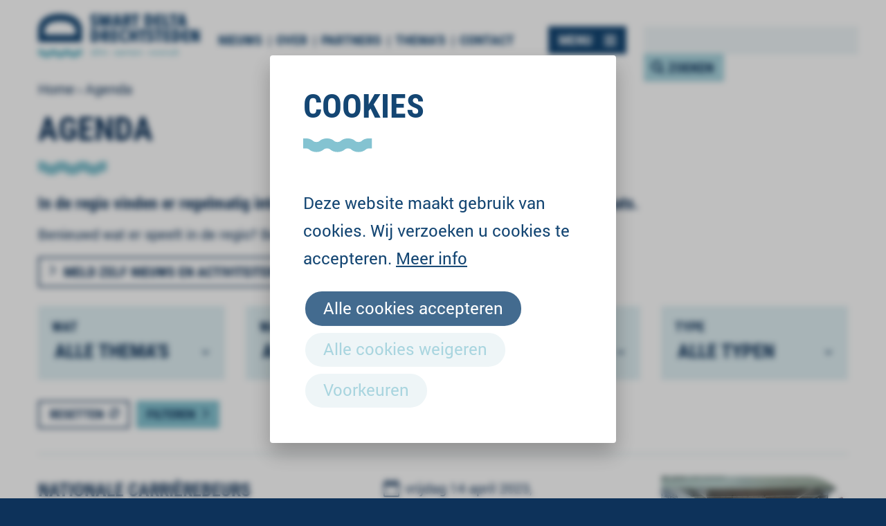

--- FILE ---
content_type: text/html; charset=UTF-8
request_url: https://www.smartdeltadrechtsteden.nl/agenda?year=2023&month=4&day=14&show=day
body_size: 11954
content:
<!DOCTYPE html>

<html lang="nl">

<head>

  <meta name="viewport" content="width=device-width, initial-scale=1">
  <!-- lbjihzDsHuOnMzJsNtNST-->
  <meta http-equiv="content-type" content="text/html;charset=UTF-8" />
  <meta name="generator" content="Waxtrapp " />
  <meta name="google-site-verification" content="Cs0Bd02vIyhSjq3amZaWniTw-OrP5R0y8y9yr3vZfwk" />
  <meta name="google-site-verification" content="ccIYWWYMiNKbikv6_rJdbWQAVKaQh0Mn217MjQruwOM" />  <link type="application/rss+xml" rel="alternate" title="Agenda" href="//www.smartdeltadrechtsteden.nl/agenda?view=rss" />

  <title>Agenda - Smart Delta Drechtsteden</title>
  <link rel="stylesheet" type="text/css" href="/drechtsteden?waxtrapp=fsqihzDsHuOnMzJsN&amp;pane=nwqsjpEsHuOnMzJAYeZhZTOTE&amp;require=lxqsjpEsHuOnMzJAYeZhZNL" />
  <link rel="stylesheet" type="text/css" href="/drechtsteden?waxtrapp=fsqihzDsHuOnMzJsN&amp;pane=nwqsjpEsHuOnMzJAYeZhZTOTE&amp;require=xxqsjpEsHuOnMzJAYeZhZNF" />
  <link rel="stylesheet" type="text/css" href="/drechtsteden?waxtrapp=fsqihzDsHuOnMzJsN&amp;pane=nwqsjpEsHuOnMzJAYeZhZTOTE&amp;require=lzqsjpEsHuOnMzJAYeZhZNM" />
  <link rel="stylesheet" type="text/css" href="/drechtsteden/agenda?waxtrapp=dlwwhzDsHuOnMzJsNhN&amp;pane=bqepjpEsHuOnMzJAYcMvM" media="all" />
  <script type="text/javascript" src="/drechtsteden?waxtrapp=fsqihzDsHuOnMzJsN&amp;pane=nwqsjpEsHuOnMzJAYeZhZTOTE&amp;require=virsjpEsHuOnMzJAYeZhZJN"></script>
  <script type="text/javascript" src="/drechtsteden?waxtrapp=fsqihzDsHuOnMzJsN&amp;pane=nwqsjpEsHuOnMzJAYeZhZTOTE&amp;require=xtrsjpEsHuOnMzJAYeZhZJaC"></script>
  <script type="text/javascript" src="/drechtsteden?waxtrapp=fsqihzDsHuOnMzJsN&amp;pane=tnzqjpEsHuOnMzJAYoeBffB"></script>
  <script type="text/javascript" src="/drechtsteden/agenda?waxtrapp=dlwwhzDsHuOnMzJsNhN&amp;pane=pnzqjpEsHuOnMzJAYoeBhfB"></script>
  <link rel="shortcut icon" href="/dds/up/ZyciuluKcE_SDfavi.png" type="image/x-icon" />
  <link rel="canonical" href="https://www.smartdeltadrechtsteden.nl/agenda/introtekst" />
<!-- Global site tag (gtag.js) - Google Analytics -->
<script nonce=aeafd300f68f11f08003b90a8bfbcc81 async src="https://www.googletagmanager.com/gtag/js?id=G-BF7FKKWXXZ"></script>
<script>
  window.dataLayer = window.dataLayer || [];
  function gtag(){dataLayer.push(arguments);}
  gtag('js', new Date());

  gtag('config', 'G-BF7FKKWXXZ',{ 'anonymize_ip': true });
</script>


<!-- Siteimprove -->
<script type="text/javascript">
/*<![CDATA[*/
(function() {
                                 var sz = document.createElement('script'); sz.type = 'text/javascript'; sz.async = true;
                                 sz.src = '//siteimproveanalytics.com/js/siteanalyze_6006006.js';
                                 var s = document.getElementsByTagName('script')[0]; s.parentNode.insertBefore(sz, s);
})();
/*]]>*/
</script>
<!--  End Siteimprove code -->
</head>
<body class="JS-OFF mod_calendar ">
  <div class="cookiePermission">
    <div class="cookiePermission-content cookiePermission-preferences" style="display: none;">
      <a class="cookiePermission-close" rel="nofollow"  title="Sluiten" tabindex="0"><span class="icon icon-close"></a>
      <h2 class="cookiePermission-title">Cookievoorkeuren</h2>
      <div class="cookiePermission-details">
        <div class="cookiePermission-intro"><p>Deze website maakt gebruik van verschillende soorten cookies. Sommige van deze cookies zijn essentieel, terwijl andere ons helpen om je ervaring te verbeteren door inzicht te geven in hoe de site wordt gebruikt. Je kunt je toestemming op elk moment wijzigen of intrekken. Zie onze cookieverklaring voor <a href="/cookie-verklaring">meer info</a>.</p></div>        <fieldset>
          <legend>Selecteer optie's</legend>
          <ul class="cookiePermission-categories">
          <li>
            <h3>Functioneel</h3>
            <div class="switch">
              <input type="checkbox" id="cookieCategory-functional" name="cookieCategory" value="functional" checked disabled />
              <label for="cookieCategory-functional">Functioneel</label>
            </div>
            <p class="description">Functionele cookies zijn nodig voor een goede werking van de website.</p>
          </li>
          <li>
            <h3>Statistieken</h3>
            <div class="switch">
              <input type="checkbox" id="cookieCategory-statistics" name="cookieCategory" value="statistics" checked />
              <label for="cookieCategory-statistics">Statistieken</label>
            </div>
            <p class="description">Statistische cookies helpen ons begrijpen hoe bezoekers de website gebruiken.</p>
          </li>
          <li>
            <h3>Marketing</h3>
            <div class="switch">
              <input type="checkbox" id="cookieCategory-marketing" name="cookieCategory" value="marketing" />
              <label for="cookieCategory-marketing">Marketing</label>
            </div>
            <p class="description">Marketingcookies worden gebruikt om bezoekers te volgen wanneer ze verschillende websites bezoeken.</p>
          </li>
        </ul></fieldset></div>
      <div class="cookiePermission-actions">
<a class="cookiesConfirm primary cookieActionOnclick" rel="nofollow" data-action="confirmed" href="javascript:void(0)" tabindex="0">Keuze bevestigen</a>
      </div>
    </div>
  </div>
<script nonce=aeafd300f68f11f08003b90a8bfbcc81 type="text/javascript">
// <!--

j$(document).ready(function()
{



  j$( ".cookiePermission .cookiePermission-close").click(function(){
    cookiePreferences(false)
  });

  j$( ".cookiePermission .cookieActionOnclick").click(function(){
    cookieAction(this.dataset.action);
  });


  j$( ".cookiePermission:not(.inline) .cookiePermission-actions a:last-of-type" ).on( 'focusout', function( event ) {
    j$( ".cookiePermission:not(.inline) a:first-of-type").focus();
  });

});


function cookieAction(value)
{
  if (value == 'preferences')
  {
    cookiePreferences(true);
  }
  else
  {
    var categories = [];

    if (value == 'confirmed')
    {
      j$('.cookiePermission .cookiePermission-preferences input[name="cookieCategory"]:checked').each(function()
      {
        categories.push(j$(this).val());
      });
    }

    j$.ajax(
    {
      type: 'GET',
      url: '/?set=cookiepermission&mode=ajax&action='+value+'&categories='+categories.join('|'),
      success: function()
      {
        window.location.href = window.location.href.replace(/#.*?$/, '');
      }
    });
  }

  return false;
}

function cookiePreferences(show)
{
  if (show)
  {
    j$('body > .cookiePermission .cookiePermission-message').hide();
    j$('body > .cookiePermission .cookiePermission-preferences').show();
    j$('body > .cookiePermission .cookiePermission-preferences').find('a:not(.cookiePermission-close),input:not([disabled])')[0].focus();
  }
  else
  {
    j$('body > .cookiePermission .cookiePermission-message').show();
    j$('body > .cookiePermission .cookiePermission-preferences').hide();
  }

  return false;
}

function readCookie(name)
{
  var nameEQ = name + "=";
  var ca = document.cookie.split(';');

  for(var i=0;i < ca.length;i++)
  {
    var c = ca[i];
    while (c.charAt(0)==' ') c = c.substring(1, c.length);

    if (c.indexOf(nameEQ) == 0)
    {
      return c.substring(nameEQ.length, c.length);
    }
  }
  return null;
}

// -->
</script>

  <div class="cookiePermission fullScreen">
    <div class="cookiePermission-content cookiePermission-message">
      <h1 class="cookiePermission-title">Cookies</h1>
      <div class="cookiePermission-details"><p>Deze website maakt gebruik van cookies. Wij verzoeken u cookies te accepteren. <a href="/cookie-verklaring">Meer info</a></p></div>
      <div class="cookiePermission-actions">
<a class="cookiesAccept primary cookieActionOnclick" rel="nofollow" data-action="accepted" href="javascript:void(0)" tabindex="0">Alle cookies accepteren</a><a class="cookiesReject cookieActionOnclick" rel="nofollow" data-action="rejected" href="javascript:void(0)" tabindex="0">Alle cookies weigeren</a><a class="cookiesPreferences cookieActionOnclick" rel="nofollow" data-action="preferences" href="javascript:void(0)" tabindex="0">Voorkeuren</a>
      </div>
    </div>
  </div>

<div class="textBrowser">
  <a href="#content">Spring naar inhoud</a>
</div>
    
<div id="suboutline" class="pageWrapper so_default" >

  <div class="textBrowser skiplink">
    <a class='colorBtn' href="#content">Spring naar inhoud</a>
  </div>
  <div id="gotoTop"></div>
  <header class="grid grid-page12">
    <div class="wrapper"> 
       <div class="webletcustom webletLocationlogo webletStylejidqhzDsHuOnMzJsNtNODN" ><a class="anchor_id" id="anchor1227264021"></a><style type="text/css">.logo{fill:#144673;}	.slogan{fill:#84C3D1;}</style>
<a href="/#anchor1227350805"><svg enable-background="new 0 0 350 77" version="1.1" viewBox="0 0 350 77" xmlns="http://www.w3.org/2000/svg"><g><g>
<path class="logo" d="m73 20v-0.1c-1.5-5.1-4.3-9.3-8.5-12.5-6.5-4.9-15.6-7.4-27.3-7.4h-0.1-0.1c-11.7 0-20.8 2.5-27.3 7.4-4.2 3.2-7 7.4-8.5 12.5v0.1 0.1c-0.8 2.7-1.2 5.7-1.2 8.9v18.6h74.2v-18.6c0-3.2-0.4-6.1-1.1-8.8 0-0.1 0-0.1-0.1-0.2zm-9.8 14.9h-52.2v-6c0-2.4 0.5-4.6 1.6-6.6s2.7-3.8 4.9-5.2c2.2-1.5 4.9-2.6 8.2-3.4s7.1-1.2 11.4-1.2c4.4 0 8.2 0.4 11.4 1.2 3.3 0.8 6 1.9 8.2 3.4s3.8 3.2 4.9 5.2 1.6 4.2 1.6 6.6v6zm30.3-12.4c0.9 0 1.7-0.1 2.5-0.4s1.6-0.7 2.2-1.3 1.1-1.3 1.5-2.2 0.6-1.9 0.6-3.1c0-0.9-0.2-1.8-0.5-2.5s-0.7-1.3-1.1-1.8-1-0.9-1.5-1.2-1-0.6-1.5-0.8c-0.8-0.4-1.4-0.8-1.9-1.2-0.4-0.3-0.5-0.7-0.5-1.3 0-0.7 0.2-1.1 0.5-1.4 0.4-0.3 0.8-0.4 1.2-0.4 0.5 0 0.9 0.1 1.3 0.3s0.8 0.5 1.1 0.9l0.2 0.3 2.8-3.9-0.2-0.2c-0.4-0.8-1.2-1.3-2.1-1.7s-2-0.6-3.2-0.6c-0.8 0-1.6 0.1-2.4 0.4s-1.5 0.7-2.2 1.2c-0.6 0.6-1.2 1.3-1.6 2.1-0.4 0.9-0.6 1.9-0.6 3.1 0 0.9 0.1 1.7 0.3 2.3 0.2 0.7 0.5 1.2 0.9 1.7s0.9 0.9 1.4 1.3c0.5 0.3 1.1 0.7 1.6 0.9 0.9 0.4 1.5 0.9 2 1.2 0.4 0.3 0.6 0.8 0.6 1.4s-0.2 1-0.5 1.3-0.7 0.5-1.2 0.5c-0.6 0-1.1-0.1-1.7-0.4s-1-0.6-1.5-1.1v-0.1l-2.8 4 0.2 0.2c0.6 0.6 1.5 1.2 2.6 1.7 1 0.5 2.2 0.8 3.5 0.8zm19.3-9.3l-3.2-12.7h-6.5v21.3h4.8l-0.1-12.3 2.9 12.3h3.8l3.1-12.5-0.2 12.5h5.2v-21.2h-6.8l-3 12.6zm23.4-12.6h-6.4l-5.2 21.3h5.3l0.9-3.8h4.2l0.9 3.8h5.5l-5.2-21.3zm-4.8 13.3l1.5-7.3 1.4 7.3h-2.9zm22.6-1.4c0.3-0.1 0.5-0.3 0.8-0.5 0.4-0.3 0.7-0.7 1-1.1 0.3-0.5 0.5-1 0.7-1.6s0.3-1.3 0.3-2.1c0-2.1-0.6-3.8-1.8-4.9s-2.8-1.6-4.9-1.6h-6.9v21.3h5.1v-8.3h0.9l2.8 8.3h5.6l-3.6-9.5zm-3-3.3c-0.4 0.4-1 0.6-1.6 0.6h-1.1v-4.7h1.2c0.2 0 0.5 0 0.8 0.1 0.2 0.1 0.5 0.2 0.7 0.3 0.2 0.2 0.4 0.4 0.5 0.7s0.2 0.7 0.2 1.2c-0.1 0.8-0.3 1.4-0.7 1.8zm10.6 12.7h5.2v-16.8h3.8v-4.5h-12.8v4.6h3.8v16.7zm27.9-0.8c1.1-0.5 2.1-1.2 2.8-2.2 0.7-0.9 1.3-2.1 1.6-3.4s0.5-2.7 0.5-4.3-0.2-3.1-0.5-4.4c-0.4-1.3-0.9-2.5-1.6-3.4s-1.7-1.7-2.8-2.2-2.5-0.8-4-0.8h-6.1v21.3h6.1c1.5 0.2 2.9-0.1 4-0.6zm-4.8-15.9h0.9c1 0 1.9 0.5 2.5 1.5 0.7 1 1 2.5 1 4.6 0 1.9-0.3 3.4-1 4.5-0.7 1-1.5 1.5-2.5 1.5h-0.9v-12.1zm23.7 11.9h-5.9v-3.9h5.1v-4.4h-5.1v-3.5h5.6v-4.7h-10.6v21.3h11v-4.8zm13.8-0.1h-5.6v-16.4h-5.3v21.3h10.9v-4.9zm3.5 4.9h5.2v-16.8h3.8v-4.5h-12.8v4.6h3.8v16.7zm13.9 0l0.9-3.8h4.2l0.9 3.8h5.5l-5.2-21.3h-6.4l-5.2 21.3h5.3zm2.9-15.3l1.4 7.3h-2.8l1.4-7.3zm-140.7 22.6c-0.7-0.9-1.7-1.7-2.8-2.2s-2.5-0.8-4-0.8h-6.1v21.3h6.1c1.5 0 2.9-0.3 4-0.8s2.1-1.2 2.8-2.2c0.7-0.9 1.3-2.1 1.6-3.4s0.5-2.7 0.5-4.3-0.2-3.1-0.5-4.4c-0.3-1.1-0.9-2.2-1.6-3.2zm-4.2 12.3c-0.7 1-1.5 1.5-2.5 1.5h-0.9v-12h0.9c1 0 1.9 0.5 2.5 1.5 0.7 1 1 2.5 1 4.6 0 1.9-0.3 3.4-1 4.4zm20.9-3.8c0.4-0.3 0.7-0.7 1-1.1 0.3-0.5 0.5-1 0.7-1.6s0.3-1.3 0.3-2.1c0-2.1-0.6-3.8-1.8-4.9s-2.8-1.6-4.9-1.6h-6.9v21.3h5.1v-8.3h0.9l2.8 8.3h5.6l-3.6-9.4c0.3-0.2 0.5-0.4 0.8-0.6zm-3.8-2.8c-0.4 0.4-1 0.6-1.6 0.6h-1.1v-4.7h1.2c0.2 0 0.5 0 0.8 0.1 0.2 0.1 0.5 0.2 0.7 0.3 0.2 0.2 0.4 0.4 0.5 0.7s0.2 0.7 0.2 1.2c-0.1 0.8-0.3 1.4-0.7 1.8zm13.9 4h5.1v-4.5h-5.1v-3.4h5.6v-4.7h-10.6v21.3h11v-4.8h-5.9v-3.9zm19.3 2.8c-0.3 0.4-0.6 0.7-1 1s-0.9 0.4-1.5 0.4-1.1-0.1-1.5-0.4-0.8-0.7-1.1-1.3-0.5-1.2-0.7-2-0.2-1.6-0.2-2.5 0.1-1.7 0.2-2.5 0.4-1.4 0.7-2c0.3-0.5 0.7-1 1.1-1.3s0.9-0.4 1.5-0.4 1.1 0.1 1.5 0.4 0.8 0.6 1.1 1l0.2 0.3 2.9-3.9-0.1-0.2c-0.6-0.8-1.4-1.4-2.3-1.9-1-0.5-2.2-0.8-3.6-0.8-1.3 0-2.4 0.3-3.4 0.8s-1.9 1.3-2.6 2.3-1.3 2.2-1.7 3.6-0.6 2.9-0.6 4.5 0.2 3.1 0.6 4.5 1 2.6 1.7 3.5c0.7 1 1.6 1.8 2.6 2.3 1 0.6 2.2 0.8 3.4 0.8 1.5 0 2.7-0.3 3.7-0.8 1-0.6 1.7-1.3 2.3-2.1l0.1-0.2-3-3.7-0.3 0.6zm14.8-7.6h-4.3v-7.9h-5.3v21.3h5.3v-8.7h4.3v8.7h5.3v-21.2h-5.3v7.8zm7.3-3.2h3.8v16.8h5.2v-16.8h3.8v-4.6h-12.8v4.6zm21-0.4c0.5 0 0.9 0.1 1.3 0.3s0.8 0.5 1.1 0.9l0.2 0.3 2.8-3.9-0.2-0.2c-0.6-0.7-1.4-1.2-2.4-1.6-0.9-0.4-2-0.6-3.2-0.6-0.8 0-1.6 0.1-2.4 0.4s-1.5 0.7-2.2 1.2c-0.6 0.6-1.2 1.3-1.6 2.1-0.4 0.9-0.6 1.9-0.6 3.1 0 0.9 0.1 1.7 0.3 2.3 0.2 0.7 0.5 1.2 0.9 1.7s0.9 0.9 1.4 1.3c0.5 0.3 1.1 0.7 1.6 0.9 0.9 0.4 1.5 0.9 2 1.2 0.4 0.3 0.6 0.8 0.6 1.4s-0.2 1-0.5 1.3-0.7 0.5-1.2 0.5c-0.6 0-1.1-0.1-1.7-0.4s-1-0.6-1.5-1.1l-0.3-0.3-2.8 4 0.2 0.2c0.6 0.6 1.5 1.2 2.6 1.7s2.3 0.7 3.5 0.7c0.9 0 1.7-0.1 2.5-0.4s1.6-0.7 2.2-1.3 1.1-1.3 1.5-2.2 0.6-1.9 0.6-3.1c0-0.9-0.2-1.8-0.5-2.5s-0.7-1.3-1.1-1.8-1-0.9-1.5-1.2-1-0.6-1.5-0.8c-0.8-0.4-1.4-0.8-1.9-1.2-0.4-0.3-0.5-0.7-0.5-1.3 0-0.7 0.2-1.1 0.5-1.4 0.9 0 1.3-0.2 1.8-0.2zm6 0.4h3.8v16.8h5.2v-16.8h3.8v-4.6h-12.8v4.6zm19.9 8h5.1v-4.5h-5.1v-3.4h5.6v-4.7h-10.6v21.3h11v-4.8h-5.9v-3.9zm21.7-9.7c-0.7-0.9-1.7-1.7-2.8-2.2s-2.5-0.8-4-0.8h-6.1v21.3h6.1c1.5 0 2.9-0.3 4-0.8s2.1-1.2 2.8-2.2c0.7-0.9 1.3-2.1 1.6-3.4s0.5-2.7 0.5-4.3-0.2-3.1-0.5-4.4c-0.3-1.1-0.9-2.2-1.6-3.2zm-4.2 12.3c-0.7 1-1.5 1.5-2.5 1.5h-0.9v-12h0.9c1 0 1.9 0.5 2.5 1.5 0.7 1 1 2.5 1 4.6 0 1.9-0.3 3.4-1 4.4zm14.4-2.6h5.1v-4.5h-5.1v-3.4h5.6v-4.7h-10.6v21.3h11v-4.8h-5.9v-3.9zm18.8-12.6l0.1 11.7-4.4-11.7h-5.7v21.3h4.8l-0.1-11.5 4.4 11.5h5.5v-21.3h-4.6z"/>
<path class="slogan" d="m71.2 59.3c-3.1 0-5.9 1-7.8 2.8-1.6 1.5-5.4 1.5-7 0-1.9-1.8-4.8-2.8-7.9-2.8s-5.9 1-7.9 2.8c-1.6 1.5-5.4 1.5-7 0-1.9-1.8-4.8-2.8-7.9-2.8s-5.9 1-7.9 2.8c-1.6 1.5-5.4 1.5-7 0-1.9-1.8-4.8-2.8-7.9-2.8h-2.9v10.9h3c1.3 0 2.7 0.4 3.5 1.1 1.9 1.8 4.8 2.8 7.9 2.8s5.9-1 7.9-2.8c1.6-1.5 5.4-1.5 7 0 1.9 1.8 4.8 2.8 7.9 2.8s5.9-1 7.9-2.8c1.6-1.5 5.4-1.5 7 0 1.9 1.8 4.8 2.8 7.9 2.8s5.9-1 7.9-2.8c0.8-0.7 2.1-1.1 3.5-1.1h3v-10.9h-3.2z"/>
<path class="slogan" d="m94.2 64c-0.2-0.3-0.4-0.5-0.7-0.7s-0.6-0.3-1-0.3c-0.2 0-0.3 0-0.5 0.1-0.2 0-0.3 0.1-0.4 0.2l-0.3 0.3c-0.1 0.1-0.1 0.3-0.1 0.4 0 0.3 0.1 0.5 0.4 0.7s0.7 0.3 1.3 0.4c0.4 0.1 0.7 0.2 1 0.3s0.6 0.3 0.8 0.4c0.2 0.2 0.4 0.4 0.5 0.6s0.2 0.5 0.2 0.8c0 0.4-0.1 0.8-0.3 1.1s-0.4 0.6-0.7 0.7c-0.3 0.2-0.6 0.3-1 0.4s-0.7 0.1-1.1 0.1c-0.6 0-1.1-0.1-1.7-0.3-0.5-0.2-1-0.6-1.3-1l1.1-0.9c0.2 0.3 0.5 0.5 0.8 0.7 0.4 0.2 0.7 0.3 1.2 0.3 0.2 0 0.4 0 0.5-0.1 0.2 0 0.3-0.1 0.5-0.2 0.1-0.1 0.3-0.2 0.3-0.3 0.1-0.1 0.1-0.3 0.1-0.5 0-0.3-0.2-0.6-0.5-0.8s-0.8-0.3-1.5-0.5c-0.3-0.1-0.5-0.1-0.8-0.2s-0.5-0.2-0.7-0.4-0.4-0.4-0.5-0.6-0.2-0.5-0.2-0.9 0.1-0.7 0.2-1c0.2-0.3 0.4-0.5 0.6-0.7 0.3-0.2 0.6-0.3 0.9-0.4s0.7-0.1 1-0.1c0.5 0 1.1 0.1 1.5 0.3 0.5 0.2 0.9 0.5 1.2 0.9l-0.8 1.2z"/><path class="slogan" d="M98.7,69.6h-1.5V57.7h1.5V69.6z"/><path class="slogan" d="m103 59.4c0 0.3-0.1 0.5-0.3 0.7s-0.4 0.3-0.7 0.3-0.5-0.1-0.7-0.3-0.3-0.4-0.3-0.7 0.1-0.5 0.3-0.7 0.4-0.3 0.7-0.3 0.5 0.1 0.7 0.3 0.3 0.5 0.3 0.7zm-0.2 10.2h-1.5v-7.4h1.5v7.4z"/><path class="slogan" d="m107.7 62.3c0.4-0.3 0.9-0.4 1.5-0.4 0.5 0 1 0.1 1.4 0.3s0.7 0.6 1 1.1c0.3-0.5 0.6-0.8 1.1-1.1s0.9-0.4 1.5-0.4c0.5 0 0.9 0.1 1.2 0.2 0.3 0.2 0.6 0.4 0.9 0.7 0.2 0.3 0.4 0.6 0.5 1s0.2 0.8 0.2 1.2v4.6h-1.5v-4.1c0-0.3 0-0.6-0.1-0.9s-0.1-0.5-0.3-0.7c-0.1-0.2-0.3-0.4-0.5-0.5s-0.5-0.2-0.8-0.2-0.6 0.1-0.9 0.2c-0.2 0.1-0.4 0.3-0.6 0.5s-0.3 0.5-0.3 0.8c-0.1 0.3-0.1 0.6-0.1 0.9v4h-1.5v-4.4c0-0.3 0-0.6-0.1-0.8s-0.1-0.4-0.3-0.6c-0.1-0.2-0.3-0.3-0.5-0.4s-0.4-0.1-0.7-0.1c-0.5 0-1 0.2-1.4 0.7-0.4 0.4-0.5 1-0.5 1.8v4h-1.5v-5.8-0.8-0.8h1.4v0.6 0.6c0.2-0.6 0.5-0.9 0.9-1.2z"/><path class="slogan" d="m124.2 66.4c0 0.3-0.1 0.5-0.3 0.7s-0.5 0.3-0.8 0.3-0.5-0.1-0.7-0.3-0.3-0.4-0.3-0.7 0.1-0.5 0.3-0.7 0.5-0.3 0.8-0.3 0.6 0.1 0.8 0.3c0.1 0.2 0.2 0.4 0.2 0.7z"/><path class="slogan" d="m133.5 64c-0.2-0.3-0.4-0.5-0.7-0.7s-0.6-0.3-1-0.3c-0.2 0-0.3 0-0.5 0.1-0.2 0-0.3 0.1-0.4 0.2l-0.3 0.3c-0.1 0.1-0.1 0.3-0.1 0.4 0 0.3 0.1 0.5 0.4 0.7s0.7 0.3 1.3 0.4c0.4 0.1 0.7 0.2 1 0.3s0.6 0.3 0.8 0.4c0.2 0.2 0.4 0.4 0.5 0.6s0.2 0.5 0.2 0.8c0 0.4-0.1 0.8-0.3 1.1s-0.4 0.6-0.7 0.7c-0.3 0.2-0.6 0.3-1 0.4s-0.7 0.1-1.1 0.1c-0.6 0-1.1-0.1-1.7-0.3-0.5-0.2-1-0.6-1.3-1l1.1-0.9c0.2 0.3 0.5 0.5 0.8 0.7 0.4 0.2 0.7 0.3 1.2 0.3 0.2 0 0.4 0 0.5-0.1 0.2 0 0.3-0.1 0.5-0.2 0.1-0.1 0.3-0.2 0.3-0.3 0.1-0.1 0.1-0.3 0.1-0.5 0-0.3-0.2-0.6-0.5-0.8s-0.8-0.3-1.5-0.5c-0.3-0.1-0.5-0.1-0.8-0.2s-0.5-0.2-0.7-0.4-0.4-0.4-0.5-0.6-0.2-0.5-0.2-0.9 0.1-0.7 0.2-1c0.2-0.3 0.4-0.5 0.6-0.7 0.3-0.2 0.6-0.3 0.9-0.4s0.7-0.1 1-0.1c0.5 0 1.1 0.1 1.5 0.3 0.5 0.2 0.9 0.5 1.2 0.9l-0.8 1.2z"/><path class="slogan" d="m141.1 64.7c0-0.6-0.2-1-0.5-1.2-0.3-0.3-0.8-0.4-1.3-0.4-0.4 0-0.8 0.1-1.2 0.2-0.4 0.2-0.7 0.4-0.9 0.6l-0.8-0.9c0.4-0.3 0.8-0.6 1.3-0.8s1.1-0.3 1.7-0.3c0.5 0 1 0.1 1.4 0.2 0.4 0.2 0.7 0.4 1 0.6 0.3 0.3 0.4 0.6 0.6 0.9 0.1 0.4 0.2 0.7 0.2 1.1v3.2 0.8c0 0.3 0 0.5 0.1 0.7h-1.3c-0.1-0.4-0.1-0.7-0.1-1.1-0.3 0.4-0.6 0.7-1 0.9s-0.9 0.3-1.5 0.3c-0.3 0-0.6 0-0.9-0.1s-0.6-0.2-0.9-0.4-0.5-0.4-0.7-0.7-0.3-0.7-0.3-1.1c0-0.6 0.2-1 0.5-1.3s0.7-0.6 1.2-0.8 1-0.3 1.7-0.3c0.6-0.1 1.2-0.1 1.9-0.1zm-0.4 1.3h-1.1c-0.4 0-0.7 0.1-1.1 0.2-0.3 0.1-0.6 0.2-0.8 0.4s-0.3 0.4-0.3 0.8c0 0.2 0 0.4 0.1 0.5s0.2 0.3 0.4 0.4c0.1 0.1 0.3 0.2 0.5 0.2s0.4 0.1 0.6 0.1c0.7 0 1.2-0.2 1.6-0.6s0.6-0.9 0.6-1.6v-0.4h-0.5z"/>
<path class="slogan" d="m147.3 62.3c0.4-0.3 0.9-0.4 1.5-0.4 0.5 0 1 0.1 1.4 0.3s0.7 0.6 1 1.1c0.3-0.5 0.6-0.8 1.1-1.1s0.9-0.4 1.5-0.4c0.5 0 0.9 0.1 1.2 0.2 0.3 0.2 0.6 0.4 0.9 0.7 0.2 0.3 0.4 0.6 0.5 1s0.2 0.8 0.2 1.2v4.6h-1.6v-4.1c0-0.3 0-0.6-0.1-0.9s-0.1-0.5-0.3-0.7c-0.1-0.2-0.3-0.4-0.5-0.5s-0.5-0.2-0.8-0.2-0.6 0.1-0.9 0.2c-0.2 0.1-0.4 0.3-0.6 0.5s-0.3 0.5-0.3 0.8c-0.1 0.3-0.1 0.6-0.1 0.9v4h-1.5v-4.4c0-0.3 0-0.6-0.1-0.8s-0.1-0.4-0.3-0.6c-0.1-0.2-0.3-0.3-0.5-0.4s-0.4-0.1-0.7-0.1c-0.5 0-1 0.2-1.4 0.7-0.4 0.4-0.5 1-0.5 1.8v4h-1.4v-5.8-0.8-0.8h1.4v0.6 0.6c0.2-0.6 0.5-0.9 0.9-1.2z"/><path class="slogan" d="m165.9 65.8v0.3 0.3h-5.9c0 0.3 0.1 0.6 0.2 0.9s0.3 0.5 0.5 0.7 0.5 0.4 0.8 0.5 0.6 0.2 0.9 0.2c0.5 0 0.9-0.1 1.3-0.3s0.7-0.5 0.9-0.8l1 0.8c-0.4 0.5-0.9 0.9-1.4 1.2-0.5 0.2-1.1 0.4-1.8 0.4-0.6 0-1.1-0.1-1.6-0.3s-0.9-0.5-1.2-0.8-0.6-0.8-0.8-1.2c-0.2-0.5-0.3-1-0.3-1.6s0.1-1.1 0.3-1.6 0.5-0.9 0.8-1.2 0.8-0.6 1.2-0.8c0.5-0.2 1-0.3 1.5-0.3s1 0.1 1.5 0.3c0.4 0.2 0.8 0.4 1.1 0.8 0.3 0.3 0.5 0.7 0.7 1.2 0.2 0.1 0.3 0.7 0.3 1.3zm-1.5-0.6c0-0.3-0.1-0.6-0.1-0.8-0.1-0.3-0.2-0.5-0.4-0.7s-0.4-0.3-0.6-0.4c-0.3-0.1-0.6-0.2-0.9-0.2s-0.6 0.1-0.9 0.2-0.5 0.3-0.7 0.4c-0.2 0.2-0.4 0.4-0.5 0.7s-0.2 0.5-0.2 0.8h4.3z"/><path class="slogan" d="m169.3 62.1v0.6 0.6c0.1-0.2 0.2-0.4 0.4-0.6s0.3-0.3 0.6-0.5c0.2-0.1 0.4-0.2 0.7-0.3s0.5-0.1 0.8-0.1c0.5 0 0.9 0.1 1.2 0.2 0.3 0.2 0.6 0.4 0.9 0.7 0.2 0.3 0.4 0.6 0.5 1s0.2 0.8 0.2 1.2v4.6h-1.5v-4.1c0-0.3 0-0.6-0.1-0.9 0-0.3-0.1-0.5-0.3-0.7-0.1-0.2-0.3-0.4-0.5-0.5s-0.5-0.2-0.8-0.2c-0.6 0-1.1 0.2-1.4 0.7-0.4 0.4-0.6 1-0.6 1.8v4h-1.5v-5.8-0.8-0.8h1.4z"/><path class="slogan" d="m182 66.4c0 0.3-0.1 0.5-0.3 0.7s-0.5 0.3-0.8 0.3-0.5-0.1-0.7-0.3-0.3-0.4-0.3-0.7 0.1-0.5 0.3-0.7 0.5-0.3 0.8-0.3 0.6 0.1 0.8 0.3c0.1 0.2 0.2 0.4 0.2 0.7z"/><path class="slogan" d="m190.8 69.6h-1.6l-3-7.4h1.6l2.2 5.9 2.2-5.9h1.6l-3 7.4z"/><path class="slogan" d="m202.7 65.8c0 0.6-0.1 1.1-0.3 1.6s-0.5 0.9-0.8 1.2c-0.4 0.4-0.8 0.6-1.3 0.8s-1 0.3-1.6 0.3-1.1-0.1-1.6-0.3-0.9-0.5-1.3-0.8c-0.4-0.4-0.6-0.8-0.8-1.2-0.2-0.5-0.3-1-0.3-1.6s0.1-1.1 0.3-1.6 0.5-0.9 0.8-1.2c0.4-0.3 0.8-0.6 1.3-0.8s1-0.3 1.6-0.3 1.1 0.1 1.6 0.3 0.9 0.5 1.3 0.8 0.6 0.8 0.8 1.2c0.2 0.5 0.3 1 0.3 1.6zm-1.5 0c0-0.4-0.1-0.7-0.2-1s-0.3-0.6-0.5-0.9c-0.2-0.2-0.5-0.4-0.8-0.6-0.3-0.1-0.7-0.2-1.1-0.2s-0.8 0.1-1.1 0.2-0.6 0.3-0.8 0.6c-0.2 0.2-0.4 0.5-0.5 0.9-0.1 0.3-0.2 0.7-0.2 1 0 0.4 0.1 0.7 0.2 1s0.3 0.6 0.5 0.9 0.5 0.4 0.8 0.6c0.3 0.1 0.7 0.2 1.1 0.2s0.8-0.1 1.1-0.2 0.6-0.3 0.8-0.6 0.4-0.5 0.5-0.9c0.1-0.3 0.2-0.6 0.2-1z"/><path class="slogan" d="m212.3 65.8c0 0.6-0.1 1.1-0.3 1.6s-0.5 0.9-0.8 1.2c-0.4 0.4-0.8 0.6-1.3 0.8s-1 0.3-1.6 0.3-1.1-0.1-1.6-0.3-0.9-0.5-1.3-0.8c-0.4-0.4-0.6-0.8-0.8-1.2-0.2-0.5-0.3-1-0.3-1.6s0.1-1.1 0.3-1.6 0.5-0.9 0.8-1.2c0.4-0.3 0.8-0.6 1.3-0.8s1-0.3 1.6-0.3 1.1 0.1 1.6 0.3 0.9 0.5 1.3 0.8 0.6 0.8 0.8 1.2c0.2 0.5 0.3 1 0.3 1.6zm-1.5 0c0-0.4-0.1-0.7-0.2-1s-0.3-0.6-0.5-0.9c-0.2-0.2-0.5-0.4-0.8-0.6-0.3-0.1-0.7-0.2-1.1-0.2s-0.8 0.1-1.1 0.2-0.6 0.3-0.8 0.6c-0.2 0.2-0.4 0.5-0.5 0.9-0.1 0.3-0.2 0.7-0.2 1 0 0.4 0.1 0.7 0.2 1s0.3 0.6 0.5 0.9 0.5 0.4 0.8 0.6c0.3 0.1 0.7 0.2 1.1 0.2s0.8-0.1 1.1-0.2 0.6-0.3 0.8-0.6 0.4-0.5 0.5-0.9c0.1-0.3 0.2-0.6 0.2-1z"/><path class="slogan" d="m214.4 62.9v-0.8h1.4v0.7 0.6c0.2-0.4 0.5-0.8 0.9-1.1s0.9-0.4 1.4-0.4c0.2 0 0.4 0 0.6 0.1l-0.1 1.4c-0.2-0.1-0.4-0.1-0.7-0.1-0.4 0-0.7 0.1-0.9 0.2-0.3 0.1-0.5 0.3-0.7 0.5s-0.3 0.5-0.4 0.8-0.1 0.6-0.1 0.9v3.9h-1.5v-5.8c0.1-0.3 0.1-0.5 0.1-0.9z"/><path class="slogan" d="m225.3 69.6v-0.6-0.6c-0.2 0.4-0.5 0.7-1 1-0.4 0.3-0.9 0.4-1.5 0.4-0.5 0-0.9-0.1-1.2-0.2-0.4-0.2-0.6-0.4-0.9-0.7-0.2-0.3-0.4-0.6-0.5-1s-0.2-0.8-0.2-1.2v-4.6h1.5v4.1c0 0.3 0 0.6 0.1 0.9 0 0.3 0.1 0.5 0.3 0.7 0.1 0.2 0.3 0.4 0.5 0.5s0.5 0.2 0.8 0.2c0.6 0 1.1-0.2 1.4-0.7 0.4-0.4 0.6-1 0.6-1.8v-4h1.5v6 0.8 0.8h-1.4z"/><path class="slogan" d="m230.9 59.4c0 0.3-0.1 0.5-0.3 0.7s-0.4 0.3-0.7 0.3-0.5-0.1-0.7-0.3-0.3-0.4-0.3-0.7 0.1-0.5 0.3-0.7 0.4-0.3 0.7-0.3 0.5 0.1 0.7 0.3c0.3 0.2 0.3 0.5 0.3 0.7zm-0.2 10.2h-1.5v-7.4h1.5v7.4z"/><path class="slogan" d="m236.9 63.3h-2v3.9c0 0.4 0.1 0.8 0.3 1s0.4 0.3 0.8 0.3h0.4c0.2 0 0.3-0.1 0.4-0.1v1.2c-0.2 0.1-0.4 0.1-0.6 0.1s-0.4 0.1-0.7 0.1c-0.7 0-1.2-0.2-1.6-0.6s-0.6-1-0.6-1.7v-4h-1.4v-1.2h1.4v-2.3h1.5v2.1h2v1.2z"/><text transform="translate(297.64 420.95)" font-family="'MyriadPro-Regular'" font-size="12px">smart delta drechtsteden</text>
</g></g><g><g>
<path class="slogan" d="m94.6 65.9c-0.2-0.2-0.5-0.3-0.8-0.4s-0.6-0.2-1-0.3c-0.6-0.1-1-0.3-1.3-0.4-0.3-0.2-0.4-0.4-0.4-0.7 0-0.2 0-0.3 0.1-0.4l0.3-0.3c0.1-0.1 0.3-0.1 0.4-0.2 0.2 0 0.3-0.1 0.5-0.1 0.4 0 0.7 0.1 1 0.3s0.5 0.4 0.7 0.7l1-0.9c-0.3-0.4-0.7-0.7-1.2-0.9s-1-0.3-1.5-0.3c-0.4 0-0.7 0-1 0.1s-0.6 0.2-0.9 0.4-0.5 0.4-0.6 0.7c-0.2 0.3-0.2 0.6-0.2 1 0 0.3 0.1 0.6 0.2 0.9 0.1 0.2 0.3 0.4 0.5 0.6s0.4 0.3 0.7 0.4 0.5 0.2 0.8 0.2c0.6 0.1 1.1 0.3 1.5 0.5 0.3 0.2 0.5 0.4 0.5 0.8 0 0.2 0 0.4-0.1 0.5l-0.3 0.3c-0.1 0.1-0.3 0.1-0.5 0.2-0.2 0-0.4 0.1-0.5 0.1-0.4 0-0.8-0.1-1.2-0.3s-0.6-0.4-0.8-0.7l-1.1 0.9c0.4 0.4 0.8 0.8 1.3 1s1.1 0.3 1.7 0.3c0.4 0 0.7 0 1.1-0.1s0.7-0.2 1-0.4 0.5-0.4 0.7-0.7 0.3-0.7 0.3-1.1c0-0.3-0.1-0.6-0.2-0.8-0.3-0.5-0.5-0.7-0.7-0.9zm2.6 3.7h1.5v-11.9h-1.5v11.9zm4.8-11.1c-0.3 0-0.5 0.1-0.7 0.3s-0.3 0.4-0.3 0.7 0.1 0.5 0.3 0.7 0.4 0.3 0.7 0.3 0.5-0.1 0.7-0.3 0.3-0.4 0.3-0.7-0.1-0.5-0.3-0.7-0.4-0.3-0.7-0.3zm-0.7 11.1h1.5v-7.4h-1.5v7.4zm14.8-6.8c-0.2-0.3-0.5-0.5-0.9-0.7-0.3-0.2-0.8-0.2-1.2-0.2-0.5 0-1 0.1-1.5 0.4s-0.8 0.6-1.1 1.1c-0.2-0.5-0.5-0.9-1-1.1-0.4-0.2-0.9-0.3-1.4-0.3-0.6 0-1.1 0.1-1.5 0.4s-0.7 0.6-0.9 1v-0.6-0.6h-1.4v0.8 0.8 5.8h1.5v-4c0-0.7 0.2-1.3 0.5-1.8 0.4-0.4 0.8-0.7 1.4-0.7 0.3 0 0.5 0 0.7 0.1s0.4 0.2 0.5 0.4l0.3 0.6c0.1 0.2 0.1 0.5 0.1 0.8v4.4h1.5v-4c0-0.3 0-0.6 0.1-0.9s0.2-0.5 0.3-0.8c0.2-0.2 0.3-0.4 0.6-0.5 0.2-0.1 0.5-0.2 0.9-0.2 0.3 0 0.6 0.1 0.8 0.2s0.4 0.3 0.5 0.5 0.2 0.4 0.3 0.7 0.1 0.6 0.1 0.9v4.1h1.5v-4.6c0-0.4-0.1-0.8-0.2-1.2-0.1-0.2-0.2-0.5-0.5-0.8zm7 2.6c-0.3 0-0.6 0.1-0.8 0.3s-0.3 0.4-0.3 0.7 0.1 0.5 0.3 0.7 0.5 0.3 0.7 0.3c0.3 0 0.6-0.1 0.8-0.3s0.3-0.4 0.3-0.7-0.1-0.5-0.3-0.7c-0.1-0.2-0.4-0.3-0.7-0.3zm10.8 0.5c-0.2-0.2-0.5-0.3-0.8-0.4s-0.6-0.2-1-0.3c-0.6-0.1-1-0.3-1.3-0.4-0.3-0.2-0.4-0.4-0.4-0.7 0-0.2 0-0.3 0.1-0.4l0.3-0.3c0.1-0.1 0.3-0.1 0.4-0.2 0.2 0 0.3-0.1 0.5-0.1 0.4 0 0.7 0.1 1 0.3s0.5 0.4 0.7 0.7l1-0.9c-0.3-0.4-0.7-0.7-1.2-0.9s-1-0.3-1.5-0.3c-0.4 0-0.7 0-1 0.1s-0.6 0.2-0.9 0.4-0.5 0.4-0.6 0.7c-0.2 0.3-0.2 0.6-0.2 1 0 0.3 0.1 0.6 0.2 0.9 0.1 0.2 0.3 0.4 0.5 0.6s0.4 0.3 0.7 0.4 0.5 0.2 0.8 0.2c0.6 0.1 1.1 0.3 1.5 0.5 0.3 0.2 0.5 0.4 0.5 0.8 0 0.2 0 0.4-0.1 0.5l-0.3 0.3c-0.1 0.1-0.3 0.1-0.5 0.2-0.2 0-0.4 0.1-0.5 0.1-0.4 0-0.8-0.1-1.2-0.3s-0.6-0.4-0.8-0.7l-1.1 0.9c0.4 0.4 0.8 0.8 1.3 1s1.1 0.3 1.7 0.3c0.4 0 0.7 0 1.1-0.1s0.7-0.2 1-0.4 0.5-0.4 0.7-0.7 0.3-0.7 0.3-1.1c0-0.3-0.1-0.6-0.2-0.8-0.3-0.5-0.5-0.7-0.7-0.9zm8.6 2.2v-3.2c0-0.4-0.1-0.8-0.2-1.1-0.1-0.4-0.3-0.7-0.6-0.9-0.3-0.3-0.6-0.5-1-0.6-0.4-0.2-0.9-0.2-1.4-0.2-0.6 0-1.2 0.1-1.7 0.3s-1 0.5-1.3 0.8l0.8 0.9c0.3-0.3 0.6-0.5 0.9-0.6 0.4-0.2 0.8-0.2 1.2-0.2 0.6 0 1 0.1 1.3 0.4s0.5 0.7 0.5 1.2v0.2c-0.6 0-1.3 0-1.9 0.1s-1.2 0.2-1.7 0.3c-0.5 0.2-0.9 0.4-1.2 0.8-0.3 0.3-0.5 0.8-0.5 1.3 0 0.4 0.1 0.8 0.3 1.1s0.4 0.5 0.7 0.7 0.6 0.3 0.9 0.4 0.6 0.1 0.9 0.1c0.6 0 1.1-0.1 1.5-0.3s0.8-0.5 1-0.9c0 0.4 0 0.7 0.1 1.1h1.3c0-0.2-0.1-0.4-0.1-0.7 0.2-0.5 0.2-0.8 0.2-1zm-1.4-1.7c0 0.6-0.2 1.1-0.6 1.6-0.4 0.4-0.9 0.6-1.6 0.6-0.2 0-0.4 0-0.6-0.1-0.2 0-0.3-0.1-0.5-0.2-0.1-0.1-0.3-0.2-0.4-0.4-0.1-0.1-0.1-0.3-0.1-0.5 0-0.3 0.1-0.6 0.3-0.8s0.5-0.3 0.8-0.4 0.7-0.2 1.1-0.2h1.1 0.4v0.4zm14.7-3.6c-0.2-0.3-0.5-0.5-0.9-0.7-0.3-0.2-0.8-0.2-1.2-0.2-0.5 0-1 0.1-1.5 0.4s-0.8 0.6-1.1 1.1c-0.2-0.5-0.5-0.9-1-1.1-0.4-0.2-0.9-0.3-1.4-0.3-0.6 0-1.1 0.1-1.5 0.4s-0.7 0.6-0.9 1v-0.6-0.6h-1.4v0.8 0.8 5.8h1.5v-4c0-0.7 0.2-1.3 0.5-1.8 0.4-0.4 0.8-0.7 1.4-0.7 0.3 0 0.5 0 0.7 0.1s0.4 0.2 0.5 0.4l0.3 0.6c0.1 0.2 0.1 0.5 0.1 0.8v4.4h1.5v-4c0-0.3 0-0.6 0.1-0.9s0.2-0.5 0.3-0.8c0.2-0.2 0.3-0.4 0.6-0.5 0.2-0.1 0.5-0.2 0.9-0.2 0.3 0 0.6 0.1 0.8 0.2s0.4 0.3 0.5 0.5 0.2 0.4 0.3 0.7 0.1 0.6 0.1 0.9v4.1h1.5v-4.6c0-0.4-0.1-0.8-0.2-1.2-0.1-0.2-0.3-0.5-0.5-0.8zm9.1 0.1c-0.3-0.3-0.7-0.6-1.1-0.8s-0.9-0.3-1.5-0.3c-0.5 0-1.1 0.1-1.5 0.3-0.5 0.2-0.9 0.5-1.2 0.8s-0.6 0.8-0.8 1.2c-0.2 0.5-0.3 1-0.3 1.6s0.1 1.1 0.3 1.6 0.5 0.9 0.8 1.2 0.8 0.6 1.2 0.8c0.5 0.2 1 0.3 1.6 0.3 0.7 0 1.3-0.1 1.8-0.4 0.5-0.2 1-0.6 1.4-1.2l-1-0.8c-0.2 0.3-0.5 0.6-0.9 0.8s-0.8 0.3-1.3 0.3c-0.3 0-0.6-0.1-0.9-0.2s-0.5-0.3-0.8-0.5c-0.2-0.2-0.4-0.4-0.5-0.7s-0.2-0.6-0.2-0.9h5.9v-0.3-0.3c0-0.6-0.1-1.1-0.3-1.6-0.1-0.1-0.4-0.5-0.7-0.9zm-4.9 2.3c0-0.3 0.1-0.6 0.2-0.8 0.1-0.3 0.3-0.5 0.5-0.7s0.4-0.3 0.7-0.4 0.6-0.2 0.9-0.2 0.6 0.1 0.9 0.2 0.5 0.3 0.6 0.4c0.2 0.2 0.3 0.4 0.4 0.7s0.1 0.5 0.1 0.8h-4.3zm13.9-2.4c-0.2-0.3-0.5-0.5-0.9-0.7-0.3-0.2-0.8-0.2-1.2-0.2-0.3 0-0.5 0-0.8 0.1s-0.5 0.2-0.7 0.3-0.4 0.3-0.6 0.5-0.3 0.4-0.4 0.6v-0.6-0.6h-1.4v0.8 0.8 5.8h1.5v-4c0-0.7 0.2-1.3 0.6-1.8 0.4-0.4 0.9-0.7 1.4-0.7 0.3 0 0.6 0.1 0.8 0.2s0.4 0.3 0.5 0.5 0.2 0.4 0.3 0.7c0 0.3 0.1 0.6 0.1 0.9v4.1h1.5v-4.6c0-0.4-0.1-0.8-0.2-1.2-0.1-0.3-0.2-0.6-0.5-0.9zm7 2.6c-0.3 0-0.6 0.1-0.8 0.3s-0.3 0.4-0.3 0.7 0.1 0.5 0.3 0.7 0.5 0.3 0.7 0.3c0.3 0 0.6-0.1 0.8-0.3s0.3-0.4 0.3-0.7-0.1-0.5-0.3-0.7c-0.1-0.2-0.4-0.3-0.7-0.3zm9.1 2.6l-2.2-5.9h-1.6l3 7.4h1.6l3-7.4h-1.6l-2.2 5.9zm11.6-5c-0.4-0.3-0.8-0.6-1.3-0.8s-1-0.3-1.6-0.3-1.1 0.1-1.6 0.3-0.9 0.5-1.3 0.8-0.6 0.8-0.8 1.2c-0.2 0.5-0.3 1-0.3 1.6s0.1 1.1 0.3 1.6 0.5 0.9 0.8 1.2c0.4 0.4 0.8 0.6 1.3 0.8s1 0.3 1.6 0.3 1.1-0.1 1.6-0.3 0.9-0.5 1.3-0.8c0.4-0.4 0.6-0.8 0.8-1.2 0.2-0.5 0.3-1 0.3-1.6s-0.1-1.1-0.3-1.6c-0.2-0.4-0.5-0.8-0.8-1.2zm-0.6 3.8c-0.1 0.3-0.3 0.6-0.5 0.9s-0.5 0.4-0.8 0.6c-0.3 0.1-0.7 0.2-1.1 0.2s-0.8-0.1-1.1-0.2-0.6-0.3-0.8-0.6-0.4-0.5-0.5-0.9c-0.1-0.3-0.2-0.7-0.2-1 0-0.4 0.1-0.7 0.2-1s0.3-0.6 0.5-0.9c0.2-0.2 0.5-0.4 0.8-0.6 0.3-0.1 0.7-0.2 1.1-0.2s0.8 0.1 1.1 0.2 0.6 0.3 0.8 0.6c0.2 0.2 0.4 0.5 0.5 0.9 0.1 0.3 0.2 0.7 0.2 1 0 0.4-0.1 0.7-0.2 1zm10.2-3.8c-0.4-0.3-0.8-0.6-1.3-0.8s-1-0.3-1.6-0.3-1.1 0.1-1.6 0.3-0.9 0.5-1.3 0.8-0.6 0.8-0.8 1.2c-0.2 0.5-0.3 1-0.3 1.6s0.1 1.1 0.3 1.6 0.5 0.9 0.8 1.2c0.4 0.4 0.8 0.6 1.3 0.8s1 0.3 1.6 0.3 1.1-0.1 1.6-0.3 0.9-0.5 1.3-0.8c0.4-0.4 0.6-0.8 0.8-1.2 0.2-0.5 0.3-1 0.3-1.6s-0.1-1.1-0.3-1.6c-0.2-0.4-0.5-0.8-0.8-1.2zm-0.6 3.8c-0.1 0.3-0.3 0.6-0.5 0.9s-0.5 0.4-0.8 0.6c-0.3 0.1-0.7 0.2-1.1 0.2s-0.8-0.1-1.1-0.2-0.6-0.3-0.8-0.6-0.4-0.5-0.5-0.9c-0.1-0.3-0.2-0.7-0.2-1 0-0.4 0.1-0.7 0.2-1s0.3-0.6 0.5-0.9c0.2-0.2 0.5-0.4 0.8-0.6 0.3-0.1 0.7-0.2 1.1-0.2s0.8 0.1 1.1 0.2 0.6 0.3 0.8 0.6c0.2 0.2 0.4 0.5 0.5 0.9 0.1 0.3 0.2 0.7 0.2 1 0 0.4-0.1 0.7-0.2 1zm6.1-4.5c-0.4 0.3-0.7 0.6-0.9 1.1v-0.6-0.7h-1.4v0.8 0.8 5.8h1.5v-3.9c0-0.3 0-0.6 0.1-0.9s0.2-0.5 0.4-0.8c0.2-0.2 0.4-0.4 0.7-0.5s0.6-0.2 0.9-0.2c0.2 0 0.5 0 0.7 0.1l0.1-1.4c-0.2 0-0.4-0.1-0.6-0.1-0.6 0.1-1.1 0.2-1.5 0.5zm10 5.7v-5.8h-1.5v4c0 0.7-0.2 1.3-0.6 1.8-0.4 0.4-0.8 0.7-1.4 0.7-0.3 0-0.6-0.1-0.8-0.2s-0.4-0.3-0.5-0.5-0.2-0.5-0.3-0.7c0-0.3-0.1-0.6-0.1-0.9v-4.1h-1.5v4.6c0 0.4 0.1 0.8 0.2 1.2s0.3 0.7 0.5 1 0.5 0.5 0.9 0.7 0.8 0.2 1.2 0.2c0.5 0 1-0.1 1.5-0.4 0.4-0.3 0.8-0.6 1-1v0.6 0.6h1.4v-0.8-1zm3.3-9.5c-0.3 0-0.5 0.1-0.7 0.3s-0.3 0.4-0.3 0.7 0.1 0.5 0.3 0.7 0.4 0.3 0.7 0.3 0.5-0.1 0.7-0.3 0.3-0.4 0.3-0.7-0.1-0.5-0.3-0.7-0.5-0.3-0.7-0.3zm-0.8 11.1h1.5v-7.4h-1.5v7.4zm7.7-6.3v-1.2h-2v-2.1h-1.5v2.1h-1.4v1.2h1.4v4c0 0.8 0.2 1.4 0.6 1.7 0.4 0.4 0.9 0.6 1.6 0.6 0.2 0 0.5 0 0.7-0.1 0.2 0 0.4-0.1 0.6-0.1v-1.2c-0.1 0.1-0.3 0.1-0.4 0.1h-0.4c-0.4 0-0.6-0.1-0.8-0.3s-0.3-0.5-0.3-1v-3.9h1.9z"/>
</g></g></svg></a>
</div> <div class="webletnavigation webletLocationmainnav webletStylexviihzDsHuOnMzJsNtNODJ" ><a class="anchor_id" id="anchor1227127145"></a><ul id="mainnav" class="level1"><li  id="mainnav_jyovizDsHuOnMzJsNfMjB"><a href="/nieuws" ><span class="title">Nieuws</span></a></li><li  id="mainnav_vipvizDsHuOnMzJsNfMhB"><a href="/over" ><span class="title">Over</span></a></li><li  id="mainnav_hppvizDsHuOnMzJsNfMfB"><a href="/partners" ><span class="title">Partners</span></a></li><li  id="mainnav_bkpvizDsHuOnMzJsNfMdB"><a href="/thema-s" ><span class="title">Thema&#39;s</span></a></li><li  id="mainnav_fkpvizDsHuOnMzJsNfMbB"><a href="/contact" ><span class="title">Contact</span></a></li></ul></div> <div class="webletnavigation webletLocationcontentnav webletStylejexihzDsHuOnMzJsNtNODH" ><a class="anchor_id" id="anchor1227136829"></a><ul id="menuContent" class="level1"><li  id="menuContent_pbkihzDsHuOnMzJsNrN"><a href="/home"><span class="title">Home</span></a></li><li  id="menuContent_txoihzDsHuOnMzJsNnN"><a href="/nieuws"><span class="title">Nieuws</span></a></li><li  class="hasChildren " id="menuContent_xhvihzDsHuOnMzJsNjN"><a href="/over"><span class="title">Over</span></a><ul class="level2"><li  id="menuContent_dnoxsaEsHuOnMzJsNjNF"><a href="/over/wie-is-wie"><span class="title">Wie is wie</span></a></li></ul></li><li  class="selected navigated displayed " id="menuContent_dlwwhzDsHuOnMzJsNhN"><a href="/agenda" class="selected navigated displayed "><span class="title">Agenda</span></a></li><li  class="hasChildren " id="menuContent_nivihzDsHuOnMzJsNfN"><a href="/thema-s"><span class="title">Thema&#39;s</span></a><ul class="level2"><li  class="cat_bereikbaarheid " id="menuContent_novihzDsHuOnMzJsNfNF"><a href="/thema-s/betere-bereikbaarheid" class="cat_bereikbaarheid "><span class="title">Betere bereikbaarheid</span></a></li><li  class="cat_wonen " id="menuContent_fwvihzDsHuOnMzJsNfND"><a href="/thema-s/meer-woningen" class="cat_wonen "><span class="title">Meer woningen</span></a></li><li  class="cat_energie " id="menuContent_pvvihzDsHuOnMzJsNfNA"><a href="/thema-s/nieuwe-energie" class="cat_energie "><span class="title">Nieuwe energie</span></a></li><li  class="cat_banen " id="menuContent_zuvihzDsHuOnMzJsNfNC"><a href="/thema-s/banen-van-nu-en-de-toekomst" class="cat_banen "><span class="title">Banen van nu en de toekomst</span></a></li><li  class="cat_innovatie " id="menuContent_vsnvhzDsHuOnMzJsNfNG"><a href="/thema-s/innovatie" class="cat_innovatie "><span class="title">Innovatie</span></a></li><li  class="cat_regioDeal " id="menuContent_fsnvhzDsHuOnMzJsNfNK"><a href="/thema-s/regio-deal" class="cat_regioDeal "><span class="title">Regio Deal</span></a></li></ul></li><li  class="hasChildren " id="menuContent_pddpkzDsHuOnMzJsNdN"><a href="/mediakit"><span class="title">Mediakit</span></a><ul class="level2"><li  id="menuContent_fedxhzDsHuOnMzJsNdNN"><a href="/mediakit/mediakit-smart-delta-drechtsteden"><span class="title">Mediakit Smart Delta Drechtsteden</span></a></li><li  id="menuContent_thpjibEsHuOnMzJsNdNL"><a href="/mediakit/downloads-smart-delta-drechtsteden"><span class="title">Downloads Smart Delta Drechtsteden </span></a></li><li  id="menuContent_hjbfafEsHuOnMzJsNdNJ"><a href="/mediakit/archief-nieuwsbrieven-smart-delta-drechtsteden"><span class="title">Archief nieuwsbrieven Smart Delta Drechtsteden</span></a></li></ul></li><li  id="menuContent_llvihzDsHuOnMzJsNzM"><a href="/partners"><span class="title">Partners</span></a></li><li  id="menuContent_hhyfizDsHuOnMzJsNxM"><a href="/contact"><span class="title">Contact</span></a></li></ul></div> <div class="webletzoek webletLocationsearch webletStylexzwihzDsHuOnMzJsNtNODF" ><a class="anchor_id" id="anchor1227136713"></a><div class="search">
          <form method="post" action="/zoek">
            <fieldset>
              <legend></legend>
              <p class="par-searchField">
                <label for="zoek">
                  <span class='text'>Zoekopdracht</span>
                  <input type="text" name="zoek" id="zoek" placeholder="" />
                </label>
              </p>
              <p class="par-buttonSubmit">
                <button type="submit" aria-label="Zoeken"><span class="text">Zoeken</span></button>
              </p>
              <div class="clear"> </div>
            </fieldset>
          </form>
        </div></div>
      <div class="menuWrapper"><div class="menuBtn"><button aria-label="toggle menu"></button></div></div>
    </div>
    <div class="banner"> 
      
    </div>
  </header>

  <main id="content" class="grid noBottomWeblets">
    <section class="topWeblets content">
     <div class="webletcrumble webletLocationcrumblepad webletStylexzukjzDsHuOnMzJsNtNOET" ><a class="anchor_id" id="anchor1228084465"></a><div class="crumblepath"><span class="crumbleitem"><a href="/" class="crumblelink">Home</a> </span><span class="verticaldivider"> &rsaquo; </span><span class="selected">Agenda</span></div></div>
    </section>    
    <section id="contentModule" class="content wrapper">
     <h1>Agenda</h1>
<div class="standardText">
<p class="ISEStyleIntroduction">In de regio vinden er regelmatig interessante evenementen, workshops of webinars plaats.</p><p>Benieuwd wat er speelt in de regio? Bekijk in de agenda de laatste evenementen.<br /></p><p></p><p class="addEvent"><a href="/agenda/meld-zelf-nieuws-en-activiteiten-aan" title="Meld zelf nieuws en activiteiten aan">Meld zelf nieuws en activiteiten aan</a></p>
<form class="filter" action="/agenda" method="post">
<div>
<input type="hidden" name="calendar" value="dlwwhzDsHuOnMzJsNhN" />
<input type="hidden" name="year" value="2023" />
<input type="hidden" name="month" value="4" />
<input type="hidden" name="day" value="14" />
<input type="hidden" name="show" value="day" />

<input type="hidden" name="theme" value="" />
</div>
<fieldset>
  <legend>Thema's</legend>
<select name="theme">
  <option value="all">Alle thema's</option>
<option value="|Agenda+Thema's+Betere bereikbaarheid|">Betere bereikbaarheid</option>
<option value="|Agenda+Thema's+Meer woningen|">Meer woningen</option>
<option value="|Agenda+Thema's+Nieuwe energie|">Nieuwe energie</option>
<option value="|Agenda+Thema's+Banen van nu en de toekomst|">Banen van nu en de toekomst</option>
<option value="|Agenda+Thema's+Innovatie|">Innovatie</option>
<option value="|Agenda+Thema's+Regio Deal|">Regio Deal</option>
<option value="|Agenda+Thema's+Public Affairs|">Public Affairs</option>
</select></fieldset>
<fieldset>
  <legend>Plaatsen</legend>
<select name="theme">
  <option value="all">Alle plaatsen</option>
<option value="|Agenda+Plaatsen+Alblasserdam|">Alblasserdam</option>
<option value="|Agenda+Plaatsen+Dordrecht|">Dordrecht</option>
<option value="|Agenda+Plaatsen+Drechtsteden|">Drechtsteden</option>
<option value="|Agenda+Plaatsen+Hardinxveld-Giessendam|">Hardinxveld-Giessendam</option>
<option value="|Agenda+Plaatsen+Hendrik-Ido-Ambacht|">Hendrik-Ido-Ambacht</option>
<option value="|Agenda+Plaatsen+Papendrecht|">Papendrecht</option>
<option value="|Agenda+Plaatsen+Sliedrecht|">Sliedrecht</option>
<option value="|Agenda+Plaatsen+Zwijndrecht|">Zwijndrecht</option>
</select></fieldset>
<fieldset>
  <legend>Maanden</legend>
<select name="theme">
  <option value="all">Alle maanden</option>
<option value="|Agenda+Maanden+Januari|">Januari</option>
<option value="|Agenda+Maanden+Februari|">Februari</option>
<option value="|Agenda+Maanden+Maart|">Maart</option>
<option value="|Agenda+Maanden+April|">April</option>
<option value="|Agenda+Maanden+Mei|">Mei</option>
<option value="|Agenda+Maanden+Juni|">Juni</option>
<option value="|Agenda+Maanden+Juli|">Juli</option>
<option value="|Agenda+Maanden+Augustus|">Augustus</option>
<option value="|Agenda+Maanden+September|">September</option>
<option value="|Agenda+Maanden+Oktober|">Oktober</option>
<option value="|Agenda+Maanden+November|">November</option>
<option value="|Agenda+Maanden+December|">December</option>
</select></fieldset>
<fieldset>
  <legend>Typen</legend>
<select name="theme">
  <option value="all">Alle typen</option>
<option value="|Agenda+Typen+Evenement|">Evenement</option>
<option value="|Agenda+Typen+Bijeenkomst|">Bijeenkomst</option>
<option value="|Agenda+Typen+Webinar|">Webinar</option>
<option value="|Agenda+Typen+Online bijeenkomst|">Online bijeenkomst</option>
<option value="|Agenda+Typen+Kwartaalbijeenkomst|">Kwartaalbijeenkomst</option>
<option value="|Agenda+Typen+Kennissessie|">Kennissessie</option>
<option value="|Agenda+Typen+Werkbezoek|">Werkbezoek</option>
<option value="|Agenda+Typen+Workshop|">Workshop</option>
</select></fieldset>

<p>
<button type="submit" name="reset">Resetten</button> <button type="submit" name="filter">Filteren</button>
</p>
</form>
  <div class="calendarView">
<div class="calendar">

<form action="/agenda" method="post">
<div>
<a href="/agenda?year=2023&amp;month=3&amp;show=month" rel="nofollow">&lt;</a>
<input type="hidden" name="show" value="month" />
<select name="month" onchange="this.form.submit();">
<option value="1">januari</option>
<option value="2">februari</option>
<option value="3">maart</option>
<option value="4" selected="selected">april</option>
<option value="5">mei</option>
<option value="6">juni</option>
<option value="7">juli</option>
<option value="8">augustus</option>
<option value="9">september</option>
<option value="10">oktober</option>
<option value="11">november</option>
<option value="12">december</option>

</select>
<a href="/agenda?year=2023&amp;month=5&amp;show=month" rel="nofollow">&gt;</a>
&nbsp;
&nbsp;
<a href="/agenda?year=2022&amp;month=4&amp;show=month" rel="nofollow">&lt;</a>
<select name="year" onchange="this.form.submit();">
<option value="2010">2010</option>
<option value="2011">2011</option>
<option value="2012">2012</option>
<option value="2013">2013</option>
<option value="2014">2014</option>
<option value="2015">2015</option>
<option value="2016">2016</option>
<option value="2017">2017</option>
<option value="2018">2018</option>
<option value="2019">2019</option>
<option value="2020">2020</option>
<option value="2021">2021</option>
<option value="2022">2022</option>
<option value="2023" selected="selected">2023</option>
<option value="2024">2024</option>
<option value="2025">2025</option>
<option value="2026">2026</option>
<option value="2027">2027</option>

</select>
<a href="/agenda?year=2024&amp;month=4&amp;show=month" rel="nofollow">&gt;</a>
</div>
</form>
<table summary="Kalender">
  <tr>
    <th scope="col" class="weekColumn">Week</th>
    <th scope="col">Maa</th>
    <th scope="col">Din</th>
    <th scope="col">Woe</th>
    <th scope="col">Don</th>
    <th scope="col">Vrij</th>
    <th scope="col">Zat</th>
    <th scope="col">Zon</th>
  </tr>
  <tr>
    <th scope="row" class="weekColumn"><a href="/agenda?year=2023&amp;month=4&amp;week=13&amp;show=week" rel="nofollow">13</a></th>
    <td><span class="otherMonth">27</span></td>
    <td> <span class="otherMonth">28</span></td>
    <td><span class="otherMonth">29</span></td>
    <td><span class="otherMonth">30</span></td>
    <td><span class="otherMonth">31</span></td>
    <td><span class="noEvent">1</span></td>
    <td><span class="noEvent">2</span></td>

  </tr>
  <tr>
    <th scope="row" class="weekColumn"><a href="/agenda?year=2023&amp;month=4&amp;week=14&amp;show=week" rel="nofollow">14</a></th>
    <td><span class="noEvent">3</span></td>
    <td><span class="noEvent">4</span></td>
    <td><span class="noEvent">5</span></td>
    <td><span class="noEvent">6</span></td>
    <td><span class="noEvent">7</span></td>
    <td><span class="noEvent">8</span></td>
    <td><span class="noEvent">9</span></td>

  </tr>
  <tr>
    <th scope="row" class="weekColumn"><a href="/agenda?year=2023&amp;month=4&amp;week=15&amp;show=week" rel="nofollow">15</a></th>
    <td> <span class="hasEvent"><a href="/agenda?year=2023&amp;month=4&amp;day=10&amp;show=day#eventsList">10</a></span></td>
    <td> <span class="hasEvent"><a href="/agenda?year=2023&amp;month=4&amp;day=11&amp;show=day#eventsList">11</a></span></td>
    <td> <span class="hasEvent"><a href="/agenda?year=2023&amp;month=4&amp;day=12&amp;show=day#eventsList">12</a></span></td>
    <td> <span class="hasEvent"><a href="/agenda?year=2023&amp;month=4&amp;day=13&amp;show=day#eventsList">13</a></span></td>
    <td> <span class="hasEvent"><a href="/agenda?year=2023&amp;month=4&amp;day=14&amp;show=day#eventsList">14</a></span></td>
    <td> <span class="hasEvent"><a href="/agenda?year=2023&amp;month=4&amp;day=15&amp;show=day#eventsList">15</a></span></td>
    <td> <span class="hasEvent"><a href="/agenda?year=2023&amp;month=4&amp;day=16&amp;show=day#eventsList">16</a></span></td>

  </tr>
  <tr>
    <th scope="row" class="weekColumn"><a href="/agenda?year=2023&amp;month=4&amp;week=16&amp;show=week" rel="nofollow">16</a></th>
    <td> <span class="hasEvent"><a href="/agenda?year=2023&amp;month=4&amp;day=17&amp;show=day#eventsList">17</a></span></td>
    <td> <span class="hasEvent"><a href="/agenda?year=2023&amp;month=4&amp;day=18&amp;show=day#eventsList">18</a></span></td>
    <td> <span class="hasEvent"><a href="/agenda?year=2023&amp;month=4&amp;day=19&amp;show=day#eventsList">19</a></span></td>
    <td> <span class="hasEvent"><a href="/agenda?year=2023&amp;month=4&amp;day=20&amp;show=day#eventsList">20</a></span></td>
    <td> <span class="hasEvent"><a href="/agenda?year=2023&amp;month=4&amp;day=21&amp;show=day#eventsList">21</a></span></td>
    <td> <span class="hasEvent"><a href="/agenda?year=2023&amp;month=4&amp;day=22&amp;show=day#eventsList">22</a></span></td>
    <td> <span class="hasEvent"><a href="/agenda?year=2023&amp;month=4&amp;day=23&amp;show=day#eventsList">23</a></span></td>

  </tr>
  <tr>
    <th scope="row" class="weekColumn"><a href="/agenda?year=2023&amp;month=4&amp;week=17&amp;show=week" rel="nofollow">17</a></th>
    <td> <span class="hasEvent"><a href="/agenda?year=2023&amp;month=4&amp;day=24&amp;show=day#eventsList">24</a></span></td>
    <td> <span class="hasEvent"><a href="/agenda?year=2023&amp;month=4&amp;day=25&amp;show=day#eventsList">25</a></span></td>
    <td> <span class="hasEvent"><a href="/agenda?year=2023&amp;month=4&amp;day=26&amp;show=day#eventsList">26</a></span></td>
    <td> <span class="hasEvent"><a href="/agenda?year=2023&amp;month=4&amp;day=27&amp;show=day#eventsList">27</a></span></td>
    <td> <span class="hasEvent"><a href="/agenda?year=2023&amp;month=4&amp;day=28&amp;show=day#eventsList">28</a></span></td>
    <td> <span class="hasEvent"><a href="/agenda?year=2023&amp;month=4&amp;day=29&amp;show=day#eventsList">29</a></span></td>
    <td> <span class="hasEvent"><a href="/agenda?year=2023&amp;month=4&amp;day=30&amp;show=day#eventsList">30</a></span></td>

  </tr>

</table>
<a href="/agenda?year=2023&amp;month=4&amp;show=year#eventsList" rel="nofollow">Toon alle gebeurtenissen in 2023</a>

</div>
<div class="events" id="eventsList">
  <h2>Gebeurtenissen op vrijdag 14 april 2023</h2>
<div id="sd" class="event">
  <div class="info">
    <h3>Nationale Carrièrebeurs</h3>
    <div class="text">
    <p>De Nationale Carrièrebeurs is hét grootste carrière-evenement van Nederland én...</p>
    </div>
    <div class="link">
      <a href="/agenda/nationale-carrierebeurs">Lees meer...</a>
    </div>
    <div class="taxonomy">
    <div style="background-color:#784696">Banen van nu en de toekomst</div>
    </div>
  </div>
  <div class="meta">
    <div class="date">
    vrijdag 14 april 2023, 
    </div>
    <div class="place" >
    Amsterdam
    </div>
    <div class="price noInfo">
    
    </div>
  </div>
  <div class="image">
    <a href="/agenda/nationale-carrierebeurs"><img src="/dds/gx/ZkxysewKgqD.jpeg" alt="carrierebeurs"/></a>
  
  </div>
</div>

<div id="sd" class="event">
  <div class="info">
    <h3>Meedoen met de opwek van zonne-energie in de regio</h3>
    <div class="text">
    <p>Informatiebijeenkomsten in Hardinxveld-Giessendam op 4 en 9 april Huidige en...</p>
    </div>
    <div class="link">
      <a href="/agenda/meedoen-met-de-opwek-van-zonne-energie-in-de-regio">Lees meer...</a>
    </div>
    <div class="taxonomy">
    <div style="background-color:#158340">Nieuwe energie</div>
    </div>
  </div>
  <div class="meta">
    <div class="date">
    donderdag 4 april 2024, 20:00 uur
    </div>
    <div class="place" >
    Zalencentrum De Parel
    </div>
    <div class="price">
    Gratis
    </div>
  </div>
  <div class="image">
    <a href="/agenda/meedoen-met-de-opwek-van-zonne-energie-in-de-regio"><img src="/dds/gx/ZysbwbcLqhL.jpeg" alt="Energietransitie regio Drechtsteden - Smart Delta Drechtsteden - Zonnepark Hardinxveld"/></a>
  
  </div>
</div>

</div>
</div>

<div class="clear">&nbsp;</div>
</div>
    </section>
    <section class="bottomWeblets content grid noWeblets">
    
    </section>

    <section class="bottomWeblets content grid-page12 bottom3in1 noWeblets hasOnlyBottom_whitebox">
      <div class="whiteBox before bg"></div>
      <div class="whiteBox after bg"></div>
    
    </section>    
    <section class="bottomWeblets content lblue grid noWeblets">
    
    </section>    
   </main>
    <footer class="grid darkblue"> 
	  <div class="wrapper footer"> 
     <div class="weblettekst webletLocationfooterContact webletStylezskjhzDsHuOnMzJsNtNOAP" ><a class="anchor_id" id="anchor1227145997"></a><p>SMART DELTA DRECHTSTEDEN</p><p>Spuiboulevard 300</p><p>3311 GR Dordrecht<br /><a href="mailto:smartdelta@drechtsteden.nl"  title="Opent in een nieuw venster" target="_blank">smartdelta@drechtsteden.nl</a></p></div> <div class="weblettekst webletLocationfooterVolgOns webletStylevukjhzDsHuOnMzJsNtNOAN" ><a class="anchor_id" id="anchor1227146045"></a><h2 class="webletTitle">Volg Ons op social media! </h2><p><a href="https://www.linkedin.com/company/smartdeltadrechtsteden/ " rel="external"  title="Opent in een nieuw venster" target="_blank"><span class="icon icon-linkedin" alt="linkedin">Linked In</span></a> &nbsp;<a href="https://www.youtube.com/channel/UCmapyBcXP39ccRjwIrzr6Vg " rel="external"  title="Opent in een nieuw venster" target="_blank"><span class="icon icon-youtube-play" alt="Youtube">Youtube</span></a>&nbsp;</p></div> <div class="weblettekst webletLocationfooterLinks webletStylergljhzDsHuOnMzJsNtNOAL" ><a class="anchor_id" id="anchor1227146353"></a><h2 class="webletTitle">Nieuwsbrief</h2><p><span>Wil je ons nieuws maandelijks in je mailbox</span></p><p><span>ontvangen? Meld je dan aan voor de</span></p><p><span>nieuwsbrief van Smart Delta Drechtsteden!</span></p><p><span>Dan ontvang je&nbsp;</span><span>aan het einde van de maand</span></p><p><span>het belangrijkste&nbsp;</span><span>nieuws uit de regio.</span></p><p><span class="linkbtn CTA icon"><a href="/over">Ik meld me aan!</a></span></p><p><br /></p><p></p><p></p></div> <div class="weblettekst webletLocationfooterNieuwsbrief webletStylebykjhzDsHuOnMzJsNtNOAJ" ><a class="anchor_id" id="anchor1227146129"></a><h2 class="webletTitle">Snel naar</h2><a href="/nieuws">Nieuws</a><br /><a href="/agenda">Agenda</a><br /><a href="/mediakit">Mediakit</a><br /><a href="/contact">Contact</a><br /><a href="https://drechtsteden.incijfers.nl/mosaic/dashboard/dashboard-smart-delta-drechtsteden" rel="external"  title="Opent in een nieuw venster" target="_blank">Monitor Smart Delta Drechtsteden</a></div>
    </div>
    <div class="wrapper footerBottom"> 
     <div class="weblettekst webletLocationfooterText webletStylevykjhzDsHuOnMzJsNtNOCR" ><a class="anchor_id" id="anchor1227146149"></a></div> <div class="weblettekst webletLocationfooterDisclaimer webletStylenaljhzDsHuOnMzJsNtNOCN" ><a class="anchor_id" id="anchor1227146193"></a><ul><li><span class="icon icon-copyright"></span> 2022 Smart Delta Drechtsteden</li><li><a href="/privacyverklaring">Privacy en cookiebeleid</a></li></ul></div> <div class="weblettekst webletLocationfooterLogo webletStylezaljhzDsHuOnMzJsNtNOCL" ><a class="anchor_id" id="anchor1227146205"></a><span class="multimedia  "  style="width:57px;"><img class="" src="/dds/gx/ZszzeprKejN.png" width="57" height="57" alt="Footer logo" title="" /></span></div>
    </div>
    <div id="goTop" title="Back to Top" aria-label="Back to Top"><a href="#gotoTop"><span class="icon icon-angle-up" aria-hidden="true"></span><span class="hidden">Goto top</span></a></div>
  </footer>


</div>
<div id="oldBrowser" style="display:none"><span>Deze site werkt niet op oude browsers</span></div>

</body>
</html>

--- FILE ---
content_type: text/css
request_url: https://www.smartdeltadrechtsteden.nl/drechtsteden/agenda?waxtrapp=dlwwhzDsHuOnMzJsNhN&pane=bqepjpEsHuOnMzJAYcMvM
body_size: 15720
content:
#content .standardText .pagination
{
  float: right;
}

#content .standardText .pagination.top
{
  display: none;
}

#content .standardText .pagination span.contraction
{
  display: block;
  float: left;
  padding: 0.2em 0.4em;
  margin: 0 0 0 0.4em;
  color: #84C3D1;
}

#content .standardText .pagination a
{
  display: block;
  float: left;
  padding: 0;
  margin: 0 0 0 0.4em;
  text-decoration: none;
  text-align: center;
  color: #84C3D1;
  background-color: #EEF5F7;
  border: none;
  border-radius: 1em;
  line-height: 2em;
  width: 2em;
  height: 2em;
}

#content .standardText .pagination li.next:not(.disabled) a:hover,
#content .standardText .pagination a.next:hover,
#content .standardText .pagination li.previous:not(.disabled) a:hover,
#content .standardText .pagination a.previous:hover
{
  text-decoration: underline;
}

#content .standardText .pagination li.next a,
#content .standardText .pagination a.next,
#content .standardText .pagination li.previous a,
#content .standardText .pagination a.previous
{
  color: #84C3D1 !important;
  background-color: transparent !important;
  width: auto;
}

#content .standardText .pagination li.next.disabled a,
#content .standardText .pagination li.previous.disabled a
{
  color: #E0F0F4 !important;
}

#content .standardText .pagination li.active a,
#content .standardText .pagination a.current
{
  color: #FFFFFF;
  background-color: #84C3D1;
}

#content .standardText .pagination li.active a:hover,
#content .standardText .pagination a.current:hover,
#content .standardText .pagination a:hover,
#content .standardText .pagination a:focus,
#content .standardText .pagination a:active
{
  color: #FFFFFF;
  background-color: #144673;
}


.calendarView table tr th,
.calendarView table tr td
{
  line-height: 3em;
  width: 3.5em;
  padding: 0;
  text-align: center;
}

.calendarView
{
  margin-top: 15px;
}

.calendarView .calendar
{
  text-align: center;
  margin-bottom: 25px;
}

.calendarView form a
{
  text-decoration: none;
}

.calendarView form div
{
  display: inline;
}

.calendarView table
{
  margin: 10px auto 10px auto;
}

.calendarView table tr .weekColumn,
.calendarView table tr .weekColumn a
{
  font-weight: bold;
  color: #FFFFFF;
  background-color: #436B8F;
}

.calendarView table tr td a
{
  display: block;
  color: #84C3D1;
  text-decoration: none;
}

.calendarView table tr td a:hover
{
  color: #FFFFFF;
  background-color: #84C3D1;
}

.calendarView table tr td span
{
  display: block;
}

.calendarView table tr td span.noEvent
{}

.calendarView table tr td span.otherMonth
{
  color: #E0F0F4;
}

.calendarView table tr td span.hasEvent 
{ 
  font-weight: bold;
}


input.parsley-success,
textarea.parsley-success
{
  color: #468847 !important;
  background-color: #DFF0D8 !important;
  border: 1px solid #D6E9C6 !important;
}

input.parsley-error,
textarea.parsley-error
{
  color: #B94A48 !important;
  background-color: #F2DEDE !important;
  border: 1px solid #EED3D7 !important;
}

.parsley-errors-list
{
  margin: 2px 0 3px 0;
  padding: 0;
  list-style-type: none;
  font-size: 0.9em;
  font-style: italic;
  line-height: 0.9em;
  opacity: 0;
  -moz-opacity: 0;
  -webkit-opacity: 0;

  transition: all .3s ease-in;
  -o-transition: all .3s ease-in;
  -ms-transition: all .3s ease-in-;
  -moz-transition: all .3s ease-in;
  -webkit-transition: all .3s ease-in;
}

.parsley-errors-list.filled
{
  opacity: 1;
}


.recall.refresh,
.recall.refreshRemote
{
  cursor: pointer;
}

.recall.refresh:before,
.recall.refreshRemote:before {
  content: "\f021";
}

.recall.refresh:active:before,
.recall.refreshRemote:active:before {
  
  content: "\f110";
}

.recall.refresh,
.recall.refreshRemote
{
  float: right;
  font-size: 14px;
  margin: 0 0.5em;
}

.recallBusy
{
  background: url(/gfx/x.gif) no-repeat center center;
  min-width: 100%;
  min-height: 50px;
}

.recallBusy > *
{
  opacity: 0.4;
}


#content .event .datum
{
  font-size: 0.8em;
}

#content .eventphoto
{
  float: left;
  margin-right: 20px;
  margin-bottom: 20px;
}


#content form.filter
{
  margin: 15px 0 20px 0;
}


#content form.event > fieldset
{
  margin: 10px 0 20px 0;
}

#content form.event > fieldset > legend
{
  font-weight: bold;
  font-size: 1.2em;
  margin: 3px 0 5px 0;
}

#content form.event > fieldset > .evenementedit > fieldset > legend
{
  font-style: italic;
}


#content form.event button
{
  float: right;
}


#content table.evenementeninfo
{
  width: 100%;
}

#content table.evenementeninfo,
#content table.evenementeninfo tr td
{
  border-color: #EEF5F7;
}

#content table.evenementeninfo tr
{
  vertical-align: top;
}

#content table.evenementeninfo .label
{
  width: 140px;
}


#content .evenementlabel
{
  float: left;
  width: 140px;
}

#content .evenementedit
{
  float: left;
}

#content .editbreed
{
  width: 300px;
}

#content .editsmal
{
  width: 200px;
}





html, body, div, span, applet, object, iframe, 
h1, h2, h3, h4, h5, h6, p, pre,
a, abbr, acronym, address, big, cite, code,
del, dfn, em, font, img, ins, kbd, q, s, samp,
small, strike, strong, sub, sup, tt, var,
dl, dt, dd, fieldset, form, label, legend,
caption {
  margin: 0;
  padding: 0;
  border: 0;
  font-weight: inherit;
  font-style: inherit;
  font-size: 100%;
  font-family: inherit;
  
}



table {
  border-collapse: collapse;
  border-spacing: 0;
  font-size: 100%;
}

caption, th, td {
  text-align: left;
  font-weight: normal;
}

blockquote:before, blockquote:after,
q:before, q:after {
  content: "";
}
blockquote, q {
  quotes: "" "";
}

.clear
{
  float: none;
  clear: both;
  height: 0;
  width: 0;
  overflow: hidden;
}



img.img_south      { margin:  0px 10px  4px  4px; }
img.img_south_west { margin:  0px  0px  4px  4px; }
img.img_west       { margin:  0px  0px  4px  4px; }
img.img_north_west { margin: 10px  0px  0px  4px; }
img.img_north      { margin: 10px 10px  0px  4px; }
img.img_north_east { margin: 10px 10px  0px  0px; }
img.img_east       { margin:  0px 10px  4px  0px; }
img.img_south_east { margin:  0px 10px  4px  0px; }
img.img_all        { margin: 10px 10px  4px  4px; }

img.left           { float: left; }
img.right          { float: right; }
img.center         { display: block; margin-left: auto; margin-right: auto; text-align:center; }

span.img_south      { margin:  0px 10px  4px  4px; }
span.img_south_west { margin:  0px  0px  4px  4px; }
span.img_west       { margin:  0px  0px  4px  4px; }
span.img_north_west { margin: 10px  0px  0px  4px; }
span.img_north      { margin: 10px 10px  0px  4px; }
span.img_north_east { margin: 10px 10px  0px  0px; }
span.img_east       { margin:  0px 10px  4px  0px; }
span.img_south_east { margin:  0px 10px  4px  0px; }
span.img_all        { margin: 10px 10px  4px  4px; }

.multimedia_left   { float: left; }
.multimedia_right  { float: right; }
.multimedia_center { display: block; margin-left: auto; margin-right: auto; text-align:center; }

.multimedia img.flipped{
  -webkit-transform: scaleX(-1);
  transform: scaleX(-1);
}


tr.ISE-header,
th.ISE-header,
tr.ISE-header th
{
  background-color: #FFFFFF;
  font-weight: bold;
}

tr.ISE-footer, td.ISE-footer, tr.ISE-footer td
{
  font-weight: bold;
  font-style: italic;
}

table.ISE-noborder,
table.ISE-noborder th,
table.ISE-noborder td
{
  border: none;
}

table.ISE-border
{
  border: 1px solid #0D325A;
  border-collapse: collapse;
}

table.ISE-border td
{
  border: none;
}

table.ISE-boxborder,
table.ISE-boxborder th,
table.ISE-boxborder td
{
  border: 1px solid #0D325A;
  border-collapse: collapse;
}

.ISE-align-left,
.ISE-align-left td
{
  text-align: left;
}

.ISE-align-right,
.ISE-align-right td
{
  text-align:right;
}
.ISE-align-center, 
.ISE-align-center td
{
  text-align:center;
  vertical-align: top;
}


span.ISESTYHAntwoord
{
  font-style: italic;
  font-weight: bold;
  text-transform: capitalize;
}

body
{
  
  font-size: 62.5%;
  
}

pre
{
  font-family: monospace;
}

em
{
  font-style: italic;
}

strong
{
  font-weight: bold;
}

ul,
ol
{
  margin: 0;
  padding: 0.5em 0 0.5em 1.2em
}

ol
{
  margin: 0;
  padding-left: 1.8em;
}

ol ol
{
  list-style-type: lower-alpha;
}

.hidden
{
  display: none;
}

.fileIcon
{
  vertical-align: text-bottom;
  margin-right: 3px;
}

.caption
{
  display: block;
  font-style: italic;
}

.fancybox-inner {
	overflow: auto !important;
}


.icon.icon-x::before{
  content: "";
  mask-image: url('data:image/svg+xml;utf8,<svg version="1.1" viewBox="0 0 22 22" xmlns="http://www.w3.org/2000/svg"><g><path d="M18.244 2.25h3.308l-7.227 8.26 8.502 11.24H16.17l-5.214-6.817L4.99 21.75H1.68l7.73-8.835L1.254 2.25H8.08l4.713 6.231zm-1.161 17.52h1.833L7.084 4.126H5.117z"></path></g></svg>');
  -webkit-mask-image: url('data:image/svg+xml;utf8,<svg version="1.1" viewBox="0 0 22 22" xmlns="http://www.w3.org/2000/svg"><g><path d="M18.244 2.25h3.308l-7.227 8.26 8.502 11.24H16.17l-5.214-6.817L4.99 21.75H1.68l7.73-8.835L1.254 2.25H8.08l4.713 6.231zm-1.161 17.52h1.833L7.084 4.126H5.117z"></path></g></svg>');
  mask-repeat: no-repeat;
  -webkit-mask-repeat: no-repeat;
  background: currentcolor;
  width: 24px;
  height: 24px;
}

/* 300-light */
@font-face
{
  font-family: 'Roboto';
  font-style: normal;
  font-weight: 300;
  src: url('/dds/up/ZszzeprKkoB_Roboto-Light.ttf');
}

/* 300-italic */
@font-face
{
  font-family: 'Roboto';
  font-style: italic;
  font-weight: 300;
  src: url('/dds/up/ZszzeprKsoB_Roboto-LightItalic.ttf');
}

/* 400-normal */
@font-face
{
  font-family: 'Roboto';
  font-style: normal;
  font-weight: normal;
  src: url('/dds/up/ZszzeprKapB_Roboto-Regular.ttf');
}

/* 400-italic */
@font-face
{
  font-family: 'Roboto';
  font-style: italic;
  font-weight: normal;
  src: url('/dds/up/ZszzeprKipB_Roboto-Italic.ttf');
}

/* 500-Medium */
@font-face
{
  font-family: 'Roboto';
  font-style: normal;
  font-weight: 500;
  src: url('/dds/up/ZszzeprKcsB_Roboto-Medium.ttf');
}

/* 500-Meduim-italic */
@font-face
{
  font-family: 'Roboto';
  font-style: italic;
  font-weight: 500;
  src: url('/dds/up/ZszzeprKatB_Roboto-MediumItalic.ttf');
}

/* 700-bold */
@font-face
{
  font-family: 'Roboto';
  font-style: normal;
  font-weight: bold;
  src: url('/dds/up/ZszzeprKgqB_Roboto-Bold.ttf');
}

/* 700-italic */
@font-face
{
  font-family: 'Roboto';
  font-style: italic;
  font-weight: bold;
  src: url('/dds/up/ZszzeprKoqB_Roboto-BoldItalic.ttf');
}

/* 300-light */
@font-face
{
  font-family: 'Roboto Condensed';
  font-style: normal;
  font-weight: 300;
  src: url('/dds/up/ZszzeprKylB_RobotoCondensed-Light.ttf');
}

/* 300-italic */
@font-face
{
  font-family: 'Roboto Condensed';
  font-style: italic;
  font-weight: 300;
  src: url('/dds/up/ZszzeprKgmB_RobotoCondensed-LightItalic.ttf');
}

/* 400-normal */
@font-face
{
  font-family: 'Roboto Condensed';
  font-style: normal;
  font-weight: normal;
  src: url('/dds/up/ZszzeprKomB_RobotoCondensed-Regular.ttf');
}

/* 700-bold */
@font-face
{
  font-family: 'Roboto Condensed';
  font-style: normal;
  font-weight: bold;
  src: url('/dds/up/ZszzeprKwmB_RobotoCondensed-Bold.ttf');
}

/* 700-italic */
@font-face
{
  font-family: 'Roboto Condensed';
  font-style: italic;
  font-weight: bold;
  src: url('/dds/up/ZszzeprKenB_RobotoCondensed-BoldItalic.ttf');
}

/* 400-italic */
@font-face
{
  font-family: 'Roboto Condensed';
  font-style: italic;
  font-weight: normal;
  src: url('/dds/up/ZszzeprKmnB_RobotoCondensed-Italic.ttf');
}


@font-face {
  font-family: 'custIcons';
  src: url('/dds/up/ZszzeprKoW_custicon.ttf'); 
  font-weight: normal; 
  font-style: normal;
}


body{
  font-family: 'Roboto', sans-serif;
  font-weight: normal;
  font-style: normal;
  font-size: 1.25rem; 
  line-height: 1.7;
}

@media (min-width: 700px ) {
  body {
      text-rendering:geometricPrecision;
  }
}

strong, b
{
  font-weight: 700;
}

h1,h2,h3,h5
{
  font-family: 'Roboto Condensed', sans-serif;
  color: Inherit;
  font-weight: bold;
  font-size: 2.25rem; 
  line-height: 1.1;  
  margin-top: 50px;
  margin-bottom: 0.6em;
  text-transform: uppercase;
}

h4,h6
{
  font-weight: 300;
}



h1
{
  font-size: 3rem;
  line-height: 1.083;
  margin-bottom: 1.35em;
  color: var(--taxColor);
}

h3
{
  margin-top: 1.5em;
  font-size: 1.625rem;
  line-height: 1.154;
}

h4
{
  line-height: 40px;
  font-size: 25px;
}

h5
{
  font-size: 23px;
  margin: 0;  
}

h6
{
  font-size: 20px;
}

@media (max-width: 549px ) {


  body{
    font-size: 16px;
  }

}

@media (max-width: 400px ) {

  h2{
    font-size: 2rem;
  }
  h3{
    font-size: 1.5rem;
  }
  
}
h2.ISEStyle
{
}

span.multimedia
{
  max-width: 100%;
  overflow: hidden;
  line-height: 0;
  display: block;
}

span.multimedia.img_all{
  margin: 20px;
  display: inline-block;
}

span.multimedia.multimedia_center{
  margin: auto;
}

.media_placement_fitWidth.img_north_east{
   border-top-right-radius: 120px;
}
.media_placement_fitWidth.img_north_west{
   border-top-left-radius: 120px;
}
span.multimedia.media_placement_fitWidth {
  margin: 0;
  width: 100%;
  max-width: 100%;
  height: auto;
}


.multimedia{  
  width:0;
}

.ISEStyleIntroduction
{
  font-family: 'Roboto Condensed', sans-serif;
  font-weight: 700;
  font-size: 24px;
  line-height: 1.417;
}

blockquote{
  quotes: "“" "“" "‚" "‘";
  font-family: 'Roboto Condensed', sans-serif;
  color: #0D325A;
  font-size: 24px;
  font-weight: bold;
  text-transform: uppercase;
  margin: 20px 40px;
  position: relative;
}  
blockquote::before{
  content: open-quote;
  font-size: 60px;
  position: absolute;
  top:-40px;
  left: -40px;
}

.block.blue blockquote,
.text-item.hasBlockquote blockquote{
  color: #FFFFFF;
}

.caption.copyright{
  position: absolute;
  bottom: 2px;
  left: 2px;
  line-height: 1;
}
  .caption.copyright::before{
    content: "\f1f9";
    font-family: 'icomoon';
    font-style: normal;
    font-weight: 400;
    font-size: 16px;
    margin: 0 2px;
  }

.linkbtn{
  display: inline-flex;
  height: 40px;
  font-family: 'Roboto Condensed', sans-serif;
  font-weight: bold;
  font-size: 18px;
  line-height: 1;
  text-transform: uppercase;
  padding: 0 20px 0 15px;
  align-items: center;
  position: relative;
  margin: 20px 10px 20px 0;
}

.linkbtn a:focus{
  border: 2px solid #000000;
}
a:focus .linkbtn::after{
  content: "";
  position: absolute;
  top: -3px; left: -3px; right: -3px; bottom: -3px;
  border: 2px solid #000000;
}


.linkbtn.clean{
  border: 2px solid currentColor;
}
.linkbtn.clean.icon{
  padding-left: 35px;
}
  .linkbtn.clean.icon:hover a{
    text-decoration: none;
  }  
  .linkbtn.icon::before{
    position: absolute;
    left: 15px; 
    top: 4px;
    content: "\f105";
    font-family: 'icomoon';
    font-style: normal;
    font-weight: 400;
    font-size: 16px;
    display: inline-flex;
    font-size: 25px;
    align-items: center;
    justify-content: center;
  }
  .linkbtn.icon.extrLink::before{
    content: "\f08e";
    left: 10px; 
    top: 8px;
    font-size: 18px;
  }
  .linkbtn.icon.download::before{
    content: "\f019";
    left: 10px; 
    top: 6px;
    font-size: 20px;
  }

.linkbtn.icon.CTA{
  padding-left: 55px;
  color: #0D325A;
  background: #A9D5DF;
}
  .linkbtn.icon.CTA::before{
    left: 0; 
    top: 0;
    width: 40px;
    height: 40px;
    color: #FFFFFF;
    background: #84C3D1;
  }
    .linkbtn.CTA:hover::before{
      left: 0; 
      top: 0;
      width: 40px;
      height: 40px;
      background: #0D325A;
    }

.linkbtn.clean:hover{
  background: #144673;
  color: #FFFFFF;
}
  .blue .linkbtn.clean:hover,
  .darkblue .linkbtn.clean:hover{
    background: #EEF5F7;
    color: #0D325A;
  }

.darkblue .linkbtn.CTA{
}
  .darkblue .linkbtn.CTA::before{
  }
    .darkblue .linkbtn.CTA:hover::before{
      color: #0D325A;
      background: #E0F0F4;
    }

.lighblue .linkbtn.CTA{
  background: #A9D5DF;
  color: #0D325A;
}
  .lighblue .linkbtn.CTA::before{
    color: #0D325A;
    background: #EEF5F7;
  }
  .lighblue .linkbtn.CTA:hover::before{
    color: #FFFFFF;
    background: #0D325A;
  }

.blue .linkbtn.CTA{

}
  .blue .linkbtn.CTA::before{
    color: #0D325A;
    background: #FFFFFF;
  }
  .blue .linkbtn.CTA:hover::before{
    color: #FFFFFF;
    background: #0D325A;
  }

@media (max-width: 400px ) {

  .linkbtn{
    font-size: 16px;
  }  
  
}



code {  font-family: courier,monospace;  }
xml {  font-family: courier,monospace;  }

.block.darkblue > div.text-item,
.block.darkblue:not([class*="grid"]){
  background-color: #144673;
  color: #FFFFFF;
}
.block.lightblue > div.text-item,
.block.lightblue:not([class*="grid"]){
  background-color: #EEF5F7;
  color: #144673;
}
.block.blue > div.text-item,
.block.blue:not([class*="grid"]){
  background-color: #84C3D1;
  color: #0D325A;
}
  .block.darkblue h2::after{
    background-color: #84C3D1;
  }
  .block.blue h2::after{
    background-color: #FFFFFF;
  }

.block.noPadding{
  padding: 0;
}

.block.img-to-margin span.multimedia{
  margin: -30px;
  max-width: calc( 100% + 60px );
}

.block.roundCorner-left:not(.image-text):not(.video-text),
.block.roundCorner-left .text-item{
  border-top-left-radius: 120px;
  padding: 60px;
}
.block.roundCorner-right:not(.image-text):not(.video-text),
.block.roundCorner-right .text-item{
  border-top-right-radius: 120px;
  padding: 60px;
}

div.block.scrible{
  position: relative;
  padding-bottom: 60px;
}
.block.scrible::after{
  content: "";
  background-color:  #FFFFFF;
  
  mask-image: url('data:image/svg+xml;utf8,<svg version="1.1" viewBox="0 0 75 18" xmlns="http://www.w3.org/2000/svg"><g transform="matrix(1.0081 0 0 .94595 0 -54.095)"></g><path d="m12.752 0.49219c-3.3501 0-6.3757 1.0125-8.5371 2.8379-1.0504 0.92404-2.9757 1.2787-4.7148 1.0801v11.051c0.34468 0.021954 0.69062 0.039062 1.041 0.039062 3.3501 0 6.3757-1.0145 8.5371-2.8398 0.78875-0.69388 2.0755-1.0544 3.4023-1.1152h0.38086c1.4049 0 2.9167 0.40537 3.7812 1.1152 0.25666 0.22817 0.52961 0.44406 0.81836 0.64648h0.001953c0.28835 0.20207 0.59124 0.39275 0.9082 0.56836h0.001953c1.2695 0.70308 2.7562 1.1904 4.3496 1.4375 0.3985 0.061796 0.80257 0.10933 1.2129 0.14062s0.82537 0.046875 1.2441 0.046875c1.2563 0 2.4688-0.14345 3.6055-0.41797 0.75708-0.18296 1.4831-0.42385 2.166-0.7207 1.0245-0.44554 1.9555-1.017 2.7656-1.7012h0.001953c0.21589-0.18972 0.46935-0.35569 0.75-0.49805 0.5623-0.28521 1.2364-0.47524 1.9473-0.57031 1.0663-0.14261 2.2165-0.072324 3.1992 0.21289 0.32691 0.094983 0.63734 0.21508 0.91797 0.35742 0.28053 0.14243 0.53426 0.30825 0.75 0.49805 0.76999 0.68452 1.6924 1.2555 2.7207 1.7012 0.34227 0.14827 0.6964 0.28407 1.0605 0.4043 1.4589 0.4817 3.0808 0.73438 4.7559 0.73438 0.41877 0 0.83266-0.015581 1.2402-0.046875 2.0379-0.15647 3.9235-0.69871 5.5234-1.5781 0.63941-0.35158 1.2335-0.75885 1.7734-1.2148 0.86455-0.70987 2.2702-1.1152 3.7832-1.1152h0.38086c1.3266 0.060939 2.6118 0.42147 3.4004 1.1152 2.0533 1.8254 5.187 2.8398 8.5371 2.8398 0.3515 0 0.69728-0.01697 1.041-0.039062v-11.074c-1.793 0.25524-3.8378-0.094336-4.9316-1.0566-2.0533-1.8254-5.187-2.8379-8.5371-2.8379-3.0923 0-5.8988 0.87291-8.0137 2.4414-0.1795 0.12011-0.35621 0.24782-0.52344 0.39648-0.10769 0.094737-0.22463 0.18464-0.34961 0.26758h-0.001953c-0.87838 0.58231-2.1531 0.875-3.4297 0.875-0.72947 0-1.4601-0.096966-2.1152-0.28711-0.49138-0.14261-0.93996-0.33833-1.3164-0.58789-0.12548-0.083188-0.24349-0.17251-0.35156-0.26758-1.0262-0.91232-2.325-1.6218-3.7832-2.1035-0.36414-0.12023-0.74038-0.22695-1.123-0.31836-0.38331-0.091506-0.77337-0.16867-1.1719-0.23047-0.79701-0.12359-1.6214-0.18555-2.459-0.18555-0.41877 0-0.83265 0.015581-1.2402 0.046875-1.2227 0.093883-2.3905 0.32623-3.4746 0.6875-1.0841 0.36127-2.0843 0.85172-2.9727 1.459-0.29613 0.20242-0.57944 0.41636-0.84961 0.64453-0.43188 0.37993-1.0155 0.66533-1.6699 0.85547-0.32699 0.094899-0.67453 0.16731-1.0293 0.21484-0.71032 0.094816-1.4597 0.094986-2.1699 0-0.35544-0.047536-0.69976-0.11977-1.0273-0.21484-0.32758-0.095072-0.63682-0.21286-0.91797-0.35547-0.14057-0.071304-0.27491-0.14923-0.40039-0.23242-0.12548-0.083188-0.24154-0.17251-0.34961-0.26758h-0.001954c-0.25666-0.22817-0.52961-0.44211-0.81836-0.64453-0.28875-0.20242-0.5927-0.39248-0.91016-0.56836-0.6349-0.35176-1.3233-0.64978-2.0527-0.89062-0.36473-0.12042-0.73974-0.22685-1.123-0.31836-0.76601-0.18287-1.5668-0.3065-2.3867-0.36914h-0.001953c-0.41032-0.031294-0.82537-0.046875-1.2441-0.046875z" stroke-width="1.0469"/></svg>');
  -webkit-mask-image: url('data:image/svg+xml;utf8,<svg version="1.1" viewBox="0 0 75 18" xmlns="http://www.w3.org/2000/svg"><g transform="matrix(1.0081 0 0 .94595 0 -54.095)"></g><path d="m12.752 0.49219c-3.3501 0-6.3757 1.0125-8.5371 2.8379-1.0504 0.92404-2.9757 1.2787-4.7148 1.0801v11.051c0.34468 0.021954 0.69062 0.039062 1.041 0.039062 3.3501 0 6.3757-1.0145 8.5371-2.8398 0.78875-0.69388 2.0755-1.0544 3.4023-1.1152h0.38086c1.4049 0 2.9167 0.40537 3.7812 1.1152 0.25666 0.22817 0.52961 0.44406 0.81836 0.64648h0.001953c0.28835 0.20207 0.59124 0.39275 0.9082 0.56836h0.001953c1.2695 0.70308 2.7562 1.1904 4.3496 1.4375 0.3985 0.061796 0.80257 0.10933 1.2129 0.14062s0.82537 0.046875 1.2441 0.046875c1.2563 0 2.4688-0.14345 3.6055-0.41797 0.75708-0.18296 1.4831-0.42385 2.166-0.7207 1.0245-0.44554 1.9555-1.017 2.7656-1.7012h0.001953c0.21589-0.18972 0.46935-0.35569 0.75-0.49805 0.5623-0.28521 1.2364-0.47524 1.9473-0.57031 1.0663-0.14261 2.2165-0.072324 3.1992 0.21289 0.32691 0.094983 0.63734 0.21508 0.91797 0.35742 0.28053 0.14243 0.53426 0.30825 0.75 0.49805 0.76999 0.68452 1.6924 1.2555 2.7207 1.7012 0.34227 0.14827 0.6964 0.28407 1.0605 0.4043 1.4589 0.4817 3.0808 0.73438 4.7559 0.73438 0.41877 0 0.83266-0.015581 1.2402-0.046875 2.0379-0.15647 3.9235-0.69871 5.5234-1.5781 0.63941-0.35158 1.2335-0.75885 1.7734-1.2148 0.86455-0.70987 2.2702-1.1152 3.7832-1.1152h0.38086c1.3266 0.060939 2.6118 0.42147 3.4004 1.1152 2.0533 1.8254 5.187 2.8398 8.5371 2.8398 0.3515 0 0.69728-0.01697 1.041-0.039062v-11.074c-1.793 0.25524-3.8378-0.094336-4.9316-1.0566-2.0533-1.8254-5.187-2.8379-8.5371-2.8379-3.0923 0-5.8988 0.87291-8.0137 2.4414-0.1795 0.12011-0.35621 0.24782-0.52344 0.39648-0.10769 0.094737-0.22463 0.18464-0.34961 0.26758h-0.001953c-0.87838 0.58231-2.1531 0.875-3.4297 0.875-0.72947 0-1.4601-0.096966-2.1152-0.28711-0.49138-0.14261-0.93996-0.33833-1.3164-0.58789-0.12548-0.083188-0.24349-0.17251-0.35156-0.26758-1.0262-0.91232-2.325-1.6218-3.7832-2.1035-0.36414-0.12023-0.74038-0.22695-1.123-0.31836-0.38331-0.091506-0.77337-0.16867-1.1719-0.23047-0.79701-0.12359-1.6214-0.18555-2.459-0.18555-0.41877 0-0.83265 0.015581-1.2402 0.046875-1.2227 0.093883-2.3905 0.32623-3.4746 0.6875-1.0841 0.36127-2.0843 0.85172-2.9727 1.459-0.29613 0.20242-0.57944 0.41636-0.84961 0.64453-0.43188 0.37993-1.0155 0.66533-1.6699 0.85547-0.32699 0.094899-0.67453 0.16731-1.0293 0.21484-0.71032 0.094816-1.4597 0.094986-2.1699 0-0.35544-0.047536-0.69976-0.11977-1.0273-0.21484-0.32758-0.095072-0.63682-0.21286-0.91797-0.35547-0.14057-0.071304-0.27491-0.14923-0.40039-0.23242-0.12548-0.083188-0.24154-0.17251-0.34961-0.26758h-0.001954c-0.25666-0.22817-0.52961-0.44211-0.81836-0.64453-0.28875-0.20242-0.5927-0.39248-0.91016-0.56836-0.6349-0.35176-1.3233-0.64978-2.0527-0.89062-0.36473-0.12042-0.73974-0.22685-1.123-0.31836-0.76601-0.18287-1.5668-0.3065-2.3867-0.36914h-0.001953c-0.41032-0.031294-0.82537-0.046875-1.2441-0.046875z" stroke-width="1.0469"/></svg>');
  width: calc( 100% + 45px );
  height: 70px;
  position: absolute;
  left: -45px;
  display: block;
  bottom: -40px;
}



:root {
  --taxColor: #0D325A;
  --scribleColor:  #84C3D1;
  --blockColor: #144673;
  --blockScribleColor: #84C3D1;
  --buttonColor: #84C3D1;
}

body{
  color: #0D325A;
  background: #0D325A;
}

.textBrowser{
  height: 0;
  width: 0;
  overflow: hidden;
}

.no-gridSupport #suboutline{
  display: none;
}

.ieMode #oldBrowser,
.no-gridSupport #oldBrowser{
  display: block !important;
  color: #FFFFFF;
  width: 100%;
  height: 100%;
  height: 100vh;
}
  .no-gridSupport #oldBrowser>span{
    padding: 100px;
  }

.pageWrapper{
  max-width: 1600px;
  margin: 0 auto;
  background: #FFFFFF;
  overflow: hidden;
}

.grid,
[class*=grid-]{
  display: grid;
  grid-template-columns: [page-start] 1fr [content-start] minmax( 1px, 1170px) [content-end] 1fr [page-end];
  grid-template-rows: auto;
  column-gap: 30px;
}

.grid-12{
  grid-template-columns: repeat(12, 1fr);
}

.grid-page12{
  grid-template-columns: [page-start] 1fr [content-start] repeat(12, minmax(1px,70px) ) [content-end] 1fr [page-end];
}

.wrapper{
  padding: 0;
  max-width: 1170px;
  margin: 0 auto;
}

.grid .wrapper{
  max-width: unset;
  margin: unset;
}

a,
a:link,
a:visited{
  color: inherit;
  text-decoration: none;
  text-underline-offset: 3px;
}

a:hover{
  text-decoration: underline;
  color: inherit;
}

p > a,
p > a:link,
p > a:visited{
  text-decoration: underline;
}

p > a:hover{
  text-decoration: none;
}

body *, body *::before, body *::after{
  box-sizing: border-box;
}

ul{
  padding: 0;
  margin: 0;
}

.weblettekst h1,
h2.webletTitle{
  margin-top: 0;
  color: inherit;
}

@media (max-width: 767px ) {

  .grid:not(.grid-12){
    grid-template-columns: [page-start] 20px [content-start] minmax( 1px, 767px) [content-end] 20px [page-end];
  }

  .grid.grid-page12{
    grid-template-columns: [page-start] 20px [content-start] repeat(12, minmax(1px,70px) ) [content-end] 20px [page-end];
  }

}

@media (max-width: 400px ) {

  .grid:not(.grid-12){
    grid-template-columns: [page-start] 5px [content-start] minmax( 1px, 767px) [content-end] 5px [page-end];
    column-gap: 15px;
  }

  .grid.grid-page12{
    grid-template-columns: [page-start] 5px [content-start] repeat(12, minmax(1px,70px) ) [content-end] 5px [page-end];
    column-gap: 15px;
  }

}

.skiplink a {
  position: absolute;
  overflow: hidden;
  height: 1px;
  width: 1px;
  clip: rect(1px, 1px, 1px, 1px);
  white-space: nowrap;
}


.skiplink a:focus {
  position: absolute;
  left: 60px;
  top: 4px;
  width: auto;
  height: auto;
  clip: auto;
  z-index: 1000;
  color: #84C3D1;
  border: 1px solid #84C3D1;
  background: #0D325A;
  padding: 10px;
  
}

header.grid{
  font-family: 'Roboto Condensed', sans-serif;
  grid-template-rows: [header-start] min-content [header-end banner-start] min-content [banner-end text-start] min-content [text-end];
}

header .wrapper{
  grid-column: content-start / page-end;
  grid-row: header;
  display: flex;
  align-items: center;
  font-size:  1.25rem;
  font-weight: bold;
  justify-content: space-between;

  padding: 20px 40px 15px 0;
}

.webletLocationmenuLogo,
.webletLocationlogo{
  width: 300px;
  position: relative;
  margin-right: -60px;
} 
  .webletLocationlogo .logo{
    fill: #144673;
  }
  .webletLocationlogo .scrible,
  .webletLocationlogo .payoff{
    fill: #84C3D1;
    position: absolute;
    bottom: 0;
    right: 0;
    font-family: 'Roboto', sans-serif;
    font-weight: bold;
    font-style: normal;
    font-size: 18.5px;
  }
.nav-tax-set.webletLocationlogo{
  margin-right: -30px;
}
  .nav-tax-set .webletLocationlogo .slogan.payoff,
  .nav-tax-set .webletLocationlogo .slogan.scrible{
    fill: var( --taxColor );
  }      
.webletLocationmenuLogo{
  display: none;
}


header .webletLocationmainnav ul{
  margin: 0;
  padding: 0px 10px;  
}
  header .webletLocationmainnav li{
    display: inline-block;
    padding: 10px;
    margin: 0;
    position: relative;
    text-transform: uppercase;
  }
    header .webletLocationmainnav li a{
     color: #144673;
    }
     header .webletLocationmainnav li a:hover::before{
       content: none;
     }
      header .webletLocationmainnav li::after{
        position: absolute;
        right: -3px;
        content: "|";
      }
      header .webletLocationmainnav li:last-of-type::after{
        content: "";
      }


header .menuWrapper{
  flex: 1 1 auto;
  display: flex;
  justify-content: flex-end;
}    
header .menuBtn{
  position: relative;
  color: #FFFFFF;
  width: fit-content;
}
  header .menuBtn::before{
    content: "MENU";
    padding: 0px 50px 0px 15px;
    line-height: 40px;
    display: block;
    background: #144673;
  }
  #suboutline header .menuBtn button{
    position: absolute;
    top: 0; left: 0; bottom: 0;
    width: 100%;
    background: none;
    border: none;
    padding: 0;
    cursor: pointer;
  }
  header .menuBtn button::after{
    position: absolute;
    right: 15px;
    color: #FFFFFF;
    font-style: normal;
    font-weight: normal;
    font-family: 'icomoon';
    font-size: 1.25rem;
    content: '\f0c9';
  }

header .webletLocationcontentnav.webletniets ~ .menuWrapper,
header .webletLocationcontentnav{
  display: none;
}

.webletLocationcontentnav li{
  display: block;
}
  .webletLocationcontentnav li::before{
    font-style: normal;
    font-weight: normal;
    font-family: 'icomoon';
    font-size: 25px;
    content:  "\f105";
    position: relative;
    top: 3px;
    padding: 5px;
  }
    .webletLocationcontentnav li>ul{
      padding: 0 40px;
    }


.menu-open .pageWrapper{
  max-width: 100vw;
}
.menu-open header{
  min-height: 100vh;
  background: #144673;
  color: #FFFFFF;
}


.menu-open .webletLocationmainnav,
.menu-open .banner,
.menu-open main,
.menu-open footer{
  display: none;
}
  .menu-open header.grid{
    grid-template-rows: [page-start header-start] min-content [header-end menu-start] min-content [menu-end zoek-start] min-content [zoek-end content-end] 1fr [page-end];
  }
    .menu-open header.grid::before{
    content: "";
      grid-row: zoek /-1;
      grid-column: page;
      background: #0D325A;
    }
  .menu-open header .menuWrapper{
    justify-self: end;
    grid-row: header;
    margin-top: 30px;
  }
    .menu-open header .menuBtn button::after{
    content: '\f00d';  
    }
  .menu-open header .webletLocationmenuLogo,
  .menu-open header .webletLocationlogo{
    grid-row: header;
    margin-top: 30px;
  }  
    .menu-open .logo{
      fill: #FFFFFF;
    }
    .menu-open.nav-tax-set .webletLocationlogo .slogan{
      fill: #84C3D1;
    }      
    .menu-open .webletLocationmenuLogo{
      display: block;
    }
    .menu-open .webletLocationmenuLogo~.webletLocationlogo{
      display: none;
    }
    
  .menu-open header .webletLocationcontentnav{
    margin-top: 10px;
    display: flex;
    grid-row: menu;
    margin-bottom: 30px;
  }
  .menu-open header .webletLocationsearch{
    grid-row: zoek;
    margin: 50px 0;
  }
    header .webletLocationsearch label>span,
    header .webletLocationsearch legend{
      display: none;
    }
    #suboutline .menu-open .webletLocationsearch button{
      background: #FFFFFF;
    }
  .menu-open header .wrapper{
    display: contents;
  }
    .menu-open header .wrapper>*{
      grid-column: 5 / -3;
    }

  .menu-open .webletLocationcontentnav li>ul.level2{}
   
  .menu-open .webletLocationcontentnav li.selected>ul.level2,
    .menu-open .webletLocationcontentnav li.opened>ul.level2{
      display:block;
    }    
    



header .webletLocationsearch{
  flex: 1 1 auto;
  margin-left: 25px;
  order: 3;
  max-width: 480px;
}
  .webletLocationsearch fieldset{
    position: relative;
    display: flex;
    height: 40px;
  }
  .webletLocationsearch p{
    display: inline-block;
    height: 100%;
    font-size: 20px;
  }
    .webletLocationsearch p:first-of-type{
      width: 100%;
    }
      .webletLocationsearch label{
        width: 100%;
        height: 100%;
      }
        .webletLocationsearch label input{
          width: 100%;
          border: none;
          background: #EEF5F7;
          color: #0D325A;
          font-size: 1rem;
          line-height: 40px;
          padding: 0 10px;
          outline: none;
        }
        .webletLocationsearch label input.empty{
          color: #144673;
        }
        .webletLocationsearch label input:active,
        .webletLocationsearch label input:focus{
          line-height: 38px;
          border-bottom: 2px solid #144673;
        }
    .webletLocationsearch p:last-of-type{
    }
      #suboutline .webletLocationsearch button{
        background-color: #A9D5DF;
        color: #0D325A;
        border: none;
        height: 100%;
        padding: 0 15px;
        text-transform: uppercase;
        font-weight: bold;
        font-size:  1.25rem;
      }
        #suboutline .webletLocationsearch button::before{
           content: "\f002";
           font-family: 'icomoon';
           color: #0D325A;
           font-style: normal;
           font-weight: 400;
           line-height: 0;
           font-size:  1.25rem;
           vertical-align: middle;
           position: relative;
           top: -2px;
           right: 5px;
           width: 20px;
        }   
        .webletLocationsearch button:hover{
          background: #EEF5F7;
        }

header .webletLocationsearch.webletwhoami{
  position: relative;
  justify-content: flex-end;
  width: fit-content;
  order: 1;
  flex: 0 0 auto;
}
  header .webletwhoami .dropdown ul {
    display: none;
    position: absolute;
    margin: 0;
    padding: 11px 5px;
    list-style-type: none;
    background:#FFFFFF;
    color: #3B3F4A;
    border-radius: 0px;
    box-shadow: 0 6px 8px rgb(0 0 0 / 20%);
    z-index: 1000;
    left: -20px;
    top: 50px;
  }
  header .webletwhoami .dropdown:hover ul {
      display: block;
  }




.banner{
  display: contents;
}
  .banner .webletLocationbannerImage,
  .banner .webletLocationbannerQuote,
  .banner .webletLocationbannerText{
    grid-row: banner;
    grid-column: page;
    padding: 0 50px;
    width: 100%;
  }
  .banner .webletLocationbannerImage{
  }
    .banner .webletLocationbannerImage>*{
      line-height: 0;
    }
		.banner .webletLocationbannerImage .centerbox{
      height: 400px;
      display: flex;
      flex-wrap: wrap;
      overflow: hidden;
      width: 100% !important;
      position: relative;
      left: 50%;
      transform: translate(-50%, 0);
      justify-content: center;
    }
    .banner .webletLocationbannerImage .multimedia{
      height: auto;
      max-width: unset;
      overflow: unset;
    }
    .banner .webletLocationbannerImage img{
        width: auto;
        height: auto;
      }  

  .banner .webletLocationbannerQuote{
    grid-column: content;
    background: #A9D5DF;
    align-self: end;
    justify-self: start;
    width: auto;
    padding: 50px;
    border-top-right-radius: 60px;
    margin-bottom: 70px;
    max-width: 47%;
    z-index: 1;
  }
    .banner .webletLocationbannerQuote h2.webletTitle{
      font-size: 30px;
    }
    .banner .webletLocationbannerQuote .linkbtn{
      margin: 0;
    }
    .banner .weblettekst h2.webletTitle{
      margin-top: 0;
    }
  
  .banner .webletLocationbannerText{
    grid-row: text;
  }
  .banner .darkblue{
    background: #144673;
    color: #FFFFFF;
    padding: 50px;
  }
  .banner .darkblue>*{
    grid-column: content;
  }

.webletcontentSlide.webletLocationbannerImage .bullets{
  position: relative;
  padding: 0;
  width: 100%;
  max-width: 1170px;
  margin: auto;
  height: 0;
  display: flex;
  bottom: unset;
  right: unset;
}
  .webletcontentSlide.webletLocationbannerImage .bullets>div{
    position: relative;
    height: 0;
    width: 20px;
  }
  .webletcontentSlide.webletLocationbannerImage .bullets>div::after{
    content: "";
    width: 15px;
    height: 15px;
    border-radius: 50%;
    display: block;
    position: relative;
    bottom: 42.5px;
    background: #FFFFFF;
  }
  .webletcontentSlide.webletLocationbannerImage .bullets>div.selected::after{
    background: #84C3D1;
  }

.banner .webletLocationtaxonomieItems{
  grid-row: banner;
  grid-column: content;
  z-index: 4;
  align-self: flex-end;
  margin: 20px 0;
}

.banner .webletLocationtaxonomieItems{
}

@media (max-width: 1400px ) {
  .banner .webletLocationbannerText .grid{ 
    display: block;
  }
}

@media (max-width: 1345px ) {

  .banner .webletcontentSlide .bullets{
    margin-left: 30px;
  }

}

@media (max-width: 1270px ) {

  .banner .webletLocationbannerImage,
  .banner .webletLocationbannerText{
    padding: 0 2vw;
  }
}

@media (max-width: 1090px ) { 

  header .webletLocationmainnav{
    display: none;
  }
  header .menuBtn{
    margin-left: 25px;
  }

}

@media (max-width: 830px ) {

  header .wrapper{
    flex-wrap: wrap;
  }
  
  header .menuBtn{
  }
  
  header .webletLocationsearch{
    max-width: 100%;
    margin: 25px 0;
  }

  .banner .webletLocationbannerImage.webletcontentSlide .slideBackground  ~ div.text,
  .banner .webletLocationbannerQuote{
    max-width: 60%;
  }
 
}

@media (max-width: 767px ) {

  header .wrapper{
    grid-column: content;
    padding: 20px 0;
  }

  .menu-open header .wrapper > * {
    grid-column: content;
  }

  .banner .webletLocationbannerImage,
  .banner .webletLocationbannerText{
    padding: 0;
  }

  .banner .webletLocationbannerImage img{
    min-height: 100%;
  }

  .banner .webletLocationbannerImage.webletcontentSlide .slideBackground  ~ div.text,
  .banner .webletLocationbannerQuote{
    max-width: 90%;
    align-self: start;
    margin-bottom: 0;
    margin-top: 40px;
    padding: 40px 10px 40px 40px;
 }

  .webletcontentSlide.webletLocationbannerImage .bullets{
    left: 48px;
    margin-left: auto;
  }  

}

@media (max-width: 400px ) {

  header .menuWrapper{
    width: 100%;
    display: flex;
    justify-content: flex-end;
  }

}


@media (min-width: 768px ) {

  .banner .webletLocationbannerImage .centerbox{
      border-top-right-radius: 180px;
  }      
  
  .banner .webletLocationbannerImage img{
    min-width: 100%;
  }

}

@media (min-width: 560px ) {

  header .webletwhoami .dropdown ul {
    right: 0;
    left: unset;
  }

}



.banner .webletcontentSlide .text{}

  .banner div.webletcontentSlide:first-child li,
  .banner .webletLocationbannerQuote:not(.weblettekst) ~ .webletcontentSlide li{
  display: grid;
  grid-template-columns: [page-start] 1fr [content-start] minmax( 1px, 1170px) [content-end] 1fr [page-end];
  grid-template-rows: auto;
  column-gap: 30px;
  
  }
  .banner .webletcontentSlide .slideBackground{
    grid-column: page;
  }
  .banner div.webletcontentSlide:first-child li .text,
  .banner .webletLocationbannerQuote:not(.weblettekst) ~ .webletcontentSlide .text{
    grid-column: content;
    background: #A9D5DF;
    align-self: end;
    justify-self: start;
    width: auto;
    padding: 50px;
    border-top-right-radius: 60px;
    margin-bottom: 70px;
    max-width: 47%;
    z-index: 1;
  }
    .banner .webletcontentSlide .text h3{
      font-size: 30px;
      margin-top: 0;
    }
    .banner .webletcontentSlide .text .linkbtn{
      margin: 0;
    }

.banner .webletcontentSlide .text.empty,
.banner .slideBackground ~ .text img,
.webletLocationbannerQuote:not(.webletniets) ~ .webletcontentSlide .slideBackground ~ .text{
  display: none;
}

@media (max-width: 400px ) {

  .banner div.webletcontentSlide:first-child li,
  .banner .webletLocationbannerQuote:not(.weblettekst) ~ .webletcontentSlide li{
    column-gap: 10px;
  }

  .banner .webletLocationbannerImage.webletcontentSlide .slideBackground  ~ div.text{
    margin-top: 10px;
    max-width: 100%;
  }

}main.grid{


}

.content.wrapper,
.content.wrapper>div{
  display: contents;
}

.content img{
  max-width: 100%;
  height: auto;
}
div.overview img{
  max-width: unset;
}



.content h1,
.content .standardText>*{
  grid-column: content;
}
.content h1{
  grid-row: 1;
}
.content .standardText .leadart{
  grid-row: 2;
}
main.grid.hasLeadart.noTopWeblets::before{
  content: '';
  background: #EEF5F7;
  grid-column: page;
  grid-row: 1 / 3;
}
.mod_dpForm main.grid{
  background: #EEF5F7;
}
.mod_dpForm main.grid .formulier {
  grid-row: 3;
}

.fileIcon{
  display: none;
}

.titleInfo{
  grid-column: content;
  grid-row: 1;
  padding: 30px 0;
  font-family: 'Roboto Condensed', sans-serif;
  font-weight: bold;
  font-size: 1.5rem;
  text-transform: uppercase;
}

.webletcrumble{
  align-self: flex-start;
  width: 100%;
  z-index: 1;
  height: 40px;
}
.webletcrumble:has(+.webletshare) {
  width: calc(100% - 450px);
}
.webletcrumble>div{
  height: 40px;
  display: flex;
  overflow: hidden;
  text-overflow: ellipsis;
}
.webletcrumble>div>span{
  display: block;
  overflow: hidden;
  white-space: nowrap;
  text-overflow: ellipsis;
  flex: 0 0 auto;
}

.webletcrumble>div>span.verticaldivider{
  width: 15px;
  flex: 0 0 auto;
  padding-left: 4px;
}
.webletcrumble>div>span.selected{
  flex: 1 1 auto;
}

h1{
  position: relative;
  margin-bottom: 0;
  padding-bottom: 1.35em;
}

h1::after{

  background-color: #84C3D1;
  background-color: var(--scribleColor);
  mask-image: url('data:image/svg+xml;utf8,<svg version="1.1" viewBox="0 0 75 18" xmlns="http://www.w3.org/2000/svg"><g transform="translate(0 -59.297)"><g><path class="taxColor" d="m71.2 59.3c-3.1 0-5.9 1-7.8 2.8-1.6 1.5-5.4 1.5-7 0-1.9-1.8-4.8-2.8-7.9-2.8s-5.9 1-7.9 2.8c-1.6 1.5-5.4 1.5-7 0-1.9-1.8-4.8-2.8-7.9-2.8s-5.9 1-7.9 2.8c-1.6 1.5-5.4 1.5-7 0-1.9-1.8-4.8-2.8-7.9-2.8h-2.9v10.9h3c1.3 0 2.7 0.4 3.5 1.1 1.9 1.8 4.8 2.8 7.9 2.8s5.9-1 7.9-2.8c1.6-1.5 5.4-1.5 7 0 1.9 1.8 4.8 2.8 7.9 2.8s5.9-1 7.9-2.8c1.6-1.5 5.4-1.5 7 0 1.9 1.8 4.8 2.8 7.9 2.8s5.9-1 7.9-2.8c0.8-0.7 2.1-1.1 3.5-1.1h3v-10.9z"/></g></g></svg>');
  -webkit-mask-image: url('data:image/svg+xml;utf8,<svg version="1.1" viewBox="0 0 75 18" xmlns="http://www.w3.org/2000/svg"><g transform="translate(0 -59.297)"><g><path class="taxColor" d="m71.2 59.3c-3.1 0-5.9 1-7.8 2.8-1.6 1.5-5.4 1.5-7 0-1.9-1.8-4.8-2.8-7.9-2.8s-5.9 1-7.9 2.8c-1.6 1.5-5.4 1.5-7 0-1.9-1.8-4.8-2.8-7.9-2.8s-5.9 1-7.9 2.8c-1.6 1.5-5.4 1.5-7 0-1.9-1.8-4.8-2.8-7.9-2.8h-2.9v10.9h3c1.3 0 2.7 0.4 3.5 1.1 1.9 1.8 4.8 2.8 7.9 2.8s5.9-1 7.9-2.8c1.6-1.5 5.4-1.5 7 0 1.9 1.8 4.8 2.8 7.9 2.8s5.9-1 7.9-2.8c1.6-1.5 5.4-1.5 7 0 1.9 1.8 4.8 2.8 7.9 2.8s5.9-1 7.9-2.8c0.8-0.7 2.1-1.1 3.5-1.1h3v-10.9z"/></g></g></svg>');
  mask-repeat: no-repeat;
  -webkit-mask-repeat: no-repeat;
  content: "";
  width: 100px;
  height: 24px;
  position: absolute;
  bottom: -45px;
  bottom: 20px;
  z-index: 3;
  left: 0;
}
.titleInfo + h1{
  padding-top: 40px;
}


.topWeblets{
  grid-column: content;
  grid-row: 1;
  display: flex;
  justify-content: flex-end;
  align-content: flex-start;
  align-items: flex-start;
}
.topWeblets .webletshare { 
  align-items: flex-end;
  position: relative;
  bottom: 35px;
  width: 450px;
  flex: 0 0 auto;
}
    .topWeblets .webletshare .services{
      padding-bottom: 10px;
  }
.topWeblets + main.grid.hasLeadart::before{
  content: none;
}

.standardText{
    margin: 70px 0;
}
.content p + p{
  margin-top: 0.5em;
}
.standardText > .leadart,
.standardText > .subart{
  margin-bottom: 50px;
}
.standardText > div.leadart:last-of-type,
.standardText > div.subart:last-of-type{
  margin-bottom: 10px;
}
  .standardText .block{
    padding-top: 70px;
    margin: 20px 0;
  }
  .block{
    position: relative;
    z-index: 0;
  }
    .block>div.text-item{
      grid-column: 7 / -1;
      background: #144673;
      background-color: var(--blockColor);
      color: #FFFFFF;
      padding: 60px;
    }
      .block h2{
        color: inherit;
        position: relative;
        margin-top: 0; 
        margin-bottom: 1.4em;
      }
      .block h2::after{
        content: "";
			  background-color: var(--blockScribleColor);
        mask-image: url('data:image/svg+xml;utf8,<svg version="1.1" viewBox="0 0 75 18" xmlns="http://www.w3.org/2000/svg"><g transform="translate(0 -59.297)"><g><path class="taxColor" d="m71.2 59.3c-3.1 0-5.9 1-7.8 2.8-1.6 1.5-5.4 1.5-7 0-1.9-1.8-4.8-2.8-7.9-2.8s-5.9 1-7.9 2.8c-1.6 1.5-5.4 1.5-7 0-1.9-1.8-4.8-2.8-7.9-2.8s-5.9 1-7.9 2.8c-1.6 1.5-5.4 1.5-7 0-1.9-1.8-4.8-2.8-7.9-2.8h-2.9v10.9h3c1.3 0 2.7 0.4 3.5 1.1 1.9 1.8 4.8 2.8 7.9 2.8s5.9-1 7.9-2.8c1.6-1.5 5.4-1.5 7 0 1.9 1.8 4.8 2.8 7.9 2.8s5.9-1 7.9-2.8c1.6-1.5 5.4-1.5 7 0 1.9 1.8 4.8 2.8 7.9 2.8s5.9-1 7.9-2.8c0.8-0.7 2.1-1.1 3.5-1.1h3v-10.9z"/></g></g></svg>');
        -webkit-mask-image: url('data:image/svg+xml;utf8,<svg version="1.1" viewBox="0 0 75 18" xmlns="http://www.w3.org/2000/svg"><g transform="translate(0 -59.297)"><g><path class="taxColor" d="m71.2 59.3c-3.1 0-5.9 1-7.8 2.8-1.6 1.5-5.4 1.5-7 0-1.9-1.8-4.8-2.8-7.9-2.8s-5.9 1-7.9 2.8c-1.6 1.5-5.4 1.5-7 0-1.9-1.8-4.8-2.8-7.9-2.8s-5.9 1-7.9 2.8c-1.6 1.5-5.4 1.5-7 0-1.9-1.8-4.8-2.8-7.9-2.8h-2.9v10.9h3c1.3 0 2.7 0.4 3.5 1.1 1.9 1.8 4.8 2.8 7.9 2.8s5.9-1 7.9-2.8c1.6-1.5 5.4-1.5 7 0 1.9 1.8 4.8 2.8 7.9 2.8s5.9-1 7.9-2.8c1.6-1.5 5.4-1.5 7 0 1.9 1.8 4.8 2.8 7.9 2.8s5.9-1 7.9-2.8c0.8-0.7 2.1-1.1 3.5-1.1h3v-10.9z"/></g></g></svg>');
        mask-repeat: no-repeat;
        -webkit-mask-repeat: no-repeat;
        width: 75px;
        height: 18px;
        position: absolute;
        bottom: -0.95em;
        left: 0;
      }
      .block h3{
        color: inherit;
      }

      .block.image-text .multimedia,
      .block.video-text .multimedia{
        position: absolute;
        display: block;
        left: 0;
        top: 0;
        width: 60% !important;
        height: auto;
        z-index: -1;
      }
        .block .multimedia img{
          width: 100%;
          height: auto;
        }

.webletshare{
  display: flex;
  Justify-content: flex-end;
  align-items: center;
}
  .webletshare h2{
    font-size: 1.625rem;
    margin: 0;
    padding-right: 20px;
  }

.webletshare span.icon{
  display: inline-flex;
  width: 52px;
  height: 52px;
  background: #84C3D1;
  border-radius: 50%;
  justify-content: center;
  align-items: center;
}
  .webletshare .service.icon-mono a.no-label .icon{
    font-size: 120%;
  }
  .webletshare span.icon:before{
    
    position: relative;  
    top: -2px;
  }
  .webletshare span.icon:hover{
    background: #0D325A;
    color: #FFFFFF;
  }


.overview{
  display: flex;
  flex-wrap: wrap;
  justify-content: flex-end;
}
  .overview ul{
    display: flex;
    flex-wrap: wrap;
    margin: 0;
    flex: 1 1 auto;
  }
  .overview ul li{
    display: block;
  }
    
      .listItem-sd{
        background-color: #FFFFFF;
        height: 100%;
      }
        .listItem-sd .imageWrapper{
          position: relative;
          padding-bottom: 20px;
          margin-bottom: -10px;
        }
          .listItem-sd .image{
            width: 100%;
            padding-bottom: 70.270270%;
            overflow: hidden;
            position: relative;
          }
          .listItem-sd .image a::after{
            content: "";
            position: absolute;
            top: 0;
            left: 0;
            bottom: 0;
            right: 0;
            display: block;
          }
          .listItem-sd .image a:focus::after{
            border: 2px solid #000000;
          }
            .listItem-sd .image img{
              position: absolute;
              top: 0;
              left: 50%;
              height: 100%;
              width: auto;
              min-width: 100%;
              transform: translate(-50%, 0)
            }
            .listItem-sd .imageWrapper .label{
              position: absolute;
              padding: 10px 15px;
              border-top-right-radius: 20px;
              color: #FFFFFF;
              text-transform: uppercase;
              font-size: 1.125rem;
              font-weight: bold;
              bottom: 0px;
              left: 0;
              background-color: #144673;
            }
          .listItem-sd .textWrapper{
            padding: 30px;
          }
            .listItem-sd .date{
              font-family: 'Roboto Condensed', sans-serif;
              font-weight: bold;
              font-size: 20px;
            }
            .listItem-sd h3{
              margin-top: 0.4em;
              margin-bottom: 0.4em;
              font-size: 22px;
            }
            .listItem-sd p{
              line-height: 1.4;
              font-size: 1.125rem;
            }
            .listItem-sd .leesmeer a{
              text-decoration: underline;
            }
            .listItem-sd .leesmeer a:hover{
              text-decoration: none;
            }
  .overview .viewAll{
    margin: 30px 0 0 30px;
  }
    .overview .viewAll a{
      padding: 8px 20px 8px 15px;
      text-transform: uppercase;
      font-family: 'Roboto Condensed', sans-serif;
      font-weight: bold;
      align-items: center;
      border: 2px solid #0D325A;
      position: relative;
      padding-left: 35px;
      text-decoration: none;
     }
      .overview .viewAll a:hover{
        background: #144673;
        color: #FFFFFF;
      }
        .overview .viewAll a::before{
          position: absolute;
          left: 15px; 
          top: -1px;
          content:  "\f105";
          font-family: 'icomoon';
          font-weight: 400;
          font-size: 16px;
          display: inline-flex;
          font-size: 25px;
          align-items: center;
          justify-content: center;
        }

@media (max-width: 767px) {

  .overview ul{
  }
    .overview ul li{
      margin-bottom: 40px;
    }
    .overview ul li:last-of-type{
      margin-bottom: 0px;
    }

  .webletarchief1{
    position: relative;
    margin-top: 30px;
  }
  .overview .viewAll{
    position: absolute;
    top: 0;
    right: 0;
    margin: 0;
  }

}

@media (min-width: 399px) and (max-width: 767px ) {

  .overview ul li{
  margin-left: -50px;
}


.listItem-sd{
  display: flex;
}  

.listItem-sd>div{
  width: 50%;
  flex: 0 0 auto;
} 

.listItem-sd .imageWrapper{
  border-top-right-radius: 60px;
  overflow: hidden;
  align-self: start;
}  

.listItem-sd .textWrapper .date{
  display: none;
}

.listItem-sd .textWrapper h3{
  margin-top: 0;
}



.listItem-sd .imageWrapper{
  align-self: stretch;
  padding: 0;
  margin: 0;
}  
  .listItem-sd .imageWrapper .image{
    height: 100%;
  }
  .listItem-sd .imageWrapper .label{
     bottom: 20px;
     left: 20px
  }


}


@media (min-width: 768px) {

  .overview ul{
    margin: 0 -15px;
  }

  .overview ul li{
    width: 33%;
    padding: 0 15px;
    flex: 1 1 auto;
    display: block;
  }
  
}

@media (max-width: 900px) and (min-width: 768px) {

  .overview ul li{
    width: 50%;
    padding: 0 15px;
    flex: 1 1 auto;
    display: block;
  }

  .overview ul li:last-of-type{
    display: none;
  }
}


.wiwOverview a.nolink:hover{
  text-decoration: none;
}

.overview.template-wiwSmartDelta{
  display: block;
}
.overview.template-wiwSmartDelta ul,
.faces ul{
  display: grid;
    grid-template-columns: repeat( auto-fit, minmax( 285px, 1fr ));
    grid-template-rows: auto; 
    gap: 30px;   
  margin: 0;
}
  .overview.template-wiwSmartDelta ul li{
      width: 100%;
      padding: 0;
  }
  .faces li{
    display: block;
  }
  .listItemMember{
    display: flex;
    flex-direction: column;
    height: 100%;
  }
    .listItemMember .imageWrapper{
      border-top-right-radius: 60px;
      overflow: hidden;
      padding-bottom: 20px;
      margin-bottom: -20px;
      position: relative;
    }
      .listItemMember .image{
        width: 100%;
        padding-bottom: 85%;
        overflow: hidden;
        position: relative;
        flex: 0 0 auto;
      }
        .listItemMember .image img{
          position: absolute;
          top: 0;
          left: 50%;
          height: 100%;
          width: auto;
          min-width: 100%;
          transform: translate(-50%, 0);
          object-fit: cover;
        }
      .listItemMember .label{
        position: absolute;
        bottom: 0;
        padding: 10px 15px;
        border-top-right-radius: 20px;
        color: #FFFFFF;
        text-transform: uppercase;
        font-size: 1.125rem;
        font-weight: bold;
        background-color: #0D325A;
      }
        
      .listItemMember .textWrapper{
        padding: 30px;
        background: #FFFFFF;
        flex: 1 1 auto;
        display: flexbox;
        flex-wrap: wrap;
      }
        .listItemMember .textWrapper>*{
          width: 100%;
        }
        .listItemMember h5{
          position: relative;
          bottom: -15px;
          color: #84C3D1;

        }
        .listItemMember h4{
          position: relative;
          bottom: -15px;
        }
        .listItemMember h3{
          margin-top: 20px;
        }
        .listItemMember .items>a>div{
          position: relative;
          padding-left: 30px;
        }
          .listItemMember .items>a>div::before{
            position: absolute;
            font-family: 'icomoon';
            font-style: normal;
            font-weight: 400;
            font-size: 25px;
            top: 18px;
            left: 0px;
            line-height: 0;
            display: flex;
            width: 20px;
            justify-content: center;   
          }
          .listItemMember .items .email::before{
            content: "\f0e0";
          }
          .listItemMember .items .phone::before{
            content: "\f095";
          }

  .listItemMember.SMDV2{
  }
    .listItemMember.SMDV2 h3{
      margin-top: 0;
    }
    .overview .listItemMember.SMDV2 p,
    .listItemMember.SMDV2 h4{
      position: relative;
      bottom: 3px;
      line-height: 40px;
      font-size: 25px;
      font-weight: 300;      
    }
    .overview .listItemMember.SMDV2 h2,
    .listItemMember.SMDV2 h5{
      position: relative;
      bottom: 0;
      color: #84C3D1;
      font-size: 23px;
      line-height: 1.1;
      margin-top: 0;
    }

  .overview.template-wiwSmartDelta .listItemMember a{
    pointer-events: none;
    cursor: default;
  }


section.bottomWeblets{
  grid-column: page;
  background: #FFFFFF;
}
  section.bottomWeblets>div{
    grid-column: content;
    padding: 40px 0;
  }
section.bottomWeblets.lblue{
  background: #EEF5F7;
}

section.noWeblets{
  display: none;
}

.noBottomWeblets{
  padding-bottom: 60px;
}
.bottom3in1{
  grid-column: page;
  grid-template-rows: [image-start] 80px [block-start] 80px [bg-start] min-content [block-end] min-content [box-start] 130px [image-end] min-content [box-end] 1fr [bg-end];  
}
  .bottom3in1::before{
    content: "";
    grid-column: page;
    grid-row: bg;
    background: #EEF5F7;
  }
  .bottom3in1::after{
    content: "";
    grid-column: page;
    grid-row: -2 / -1;
    height: 10px;
  }  
    .bottom3in1.last-visible::after{
      height: 80px;
    }  
.bottom3in1 .image{
  grid-column: 1 / 12;
  grid-row: image;
  overflow: hidden;
}
  .bottom3in1 .image img{
    width: 100%;
    height: auto;
  }

.bottom3in1 .box{
  padding: 70px;
  border-top-left-radius: 120px;
}
  .box .linkbtn{
    margin-bottom: 0;
    padding-right: 3em;
  }
  .box:not(.block) h2,
  .box h3{
    color: inherit;
    position: relative;
    margin-top: 0; 
    margin-bottom: 0.4em; 
  }

.bottom3in1 .box.darkblue{
  grid-column: 7 / content;
  grid-row: block;
  background: #144673;
  color: #FFFFFF;
}
  .bottom3in1 .box.blue h3{
    color: #84C3D1;
  }
.bottom3in1 .box.white{
  grid-column: content;
  grid-row: box;
  background: #FFFFFF;
  color: #0D325A;
  padding-right: 0;
  z-index: 3;
}
.bottom3in1 .whiteBox.after{
  grid-column: -3 /-1;
  grid-row: box;
  background: #FFFFFF;
  z-index: 3;
}

.bottom3in1 .whiteBox.before{
  display: none;
}

.bottom3in1.hasOnlyBottom_whitebox{
  margin-top: -380px;
}
  .bottom3in1.hasOnlyBottom_whitebox .whiteBox.before{
    display: block;
    grid-column: 1 /-1;
    grid-row: 1 / 5;
    background: #EEF5F7;
    padding-top: 400px;
  }

section.last-visible{
  padding-bottom: 60px;
}

body section.bottom3in1{
  padding: 0px;
}

.section.grid.blocks,
.bottomWeblets .webletLocation.blocks{
  display: grid !important;
  grid-template-columns: repeat( auto-fit, minmax( 260px, 1fr ));
  grid-template-rows: auto;
  grid-gap:10px 30px;  
  position: relative;
}
  .section.grid.blocks .oneblock,
  #content .bottomWeblets .webletLocation.blocks .oneblock{
    display: grid;
    grid-template-rows: subgrid;
    grid-row: span 6;
    grid-gap: 0;
    grid-column: auto;
    position: relative;
  }

  .section.grid.blocks>div,
  .section.grid.blocks>div>div,
    .section.grid.blocks .oneblock>div,
    .section.grid.blocks .oneblock>div>.simpleText,
    .section.grid.blocks .oneblock>div>.simpleText .standardText,
    .bottomWeblets .webletLocation.blocks .oneblock>div,
    .bottomWeblets .webletLocation.blocks .oneblock>div>.simpleText,
    .bottomWeblets .webletLocation.blocks .oneblock>div>.simpleText .standardText{
      display: contents;
    }

.section.grid.blocks .oneblock .simpleText .image,
.bottomWeblets .webletLocation.blocks .oneblock .simpleText .image{
  width: 100%;
  padding-bottom: 70.270270%;
  overflow: hidden;
  position: relative;
}


#content .bottomWeblets .webletLocation.blocks .oneblock .simpleText div .multimedia{
  position: unset;
}

.section.grid.blocks .oneblock .simpleText .image img,
.bottomWeblets .webletLocation.blocks .oneblock .simpleText .image img{
  position: absolute;
  top: 0;
  left: 50%;
  height: 100%;
  width: auto;
  min-width: 100%;
  transform: translate(-50%, 0);
}

.section.grid.blocks .oneblock h2.webletTitle,
.bottomWeblets .webletLocation.blocks .oneblock>div>.simpleText h2.webletTitle{
  font-size: 1.625rem;
}

@media (max-width: 767px ) {

  .webletcrumble:has(+.webletshare) {
    width: calc(100% - 210px);
  }
  .topWeblets .webletshare { 
    width: 210px;
  }
 
  .topWeblets .webletshare.webletLocationdelen h2.webletTitle{
    display: none;
  }

  .bottom3in1{
    grid-template-rows: [image-start] min-content [block-start] 120px [image-end] min-content [block-end box-start] min-content [box-end];  
  }

  .content.bottom3in1>div{
    grid-column: page;
  }
 
  .content.bottom3in1 .box{
    grid-column: 2 / page-end;
  }
 
  .content.bottom3in1 .white.box{
    grid-column: content;
    padding-left: 0;
  }
 
}

@media (max-width: 500px ) {

  .webletcrumble:has(+.webletshare) {
    width: calc(100% - 60px);
    font-size: 75%;
  }
  .topWeblets .webletshare { 
    bottom: 170px;
    width: 60px;
  }

}


.mod_tekst .accordionWrapper:first-of-type{
  margin-top: 40px
}
.mod_tekst .accordionWrapper{
  border: solid 1px #84C3D1;
  padding-top: 20px;
  margin-bottom: 20px;
  margin-right: 65px;
  border-radius: 5px;
  box-shadow: 0 1px 2px rgba(0, 0 , 0, 0.1);
  position: relative;  
  background: #EEF5F7;
}
  .mod_tekst .accordionWrapper[aria-expanded="false"]{
    padding-top: 60px;
  }
  .mod_tekst .accordionWrapper div{
    padding: 30px;
  }
  .mod_tekst .accordionWrapper>a{
    line-height: 60px;
    top: 0;
    left: 0;
    right: 0;
    padding: 0 15px;
    text-decoration: none;
    display: flex;
    align-items: center;
    overflow: hidden;
    text-overflow: ellipsis;
  }
  .mod_tekst .accordionWrapper>a.closed{
    position: absolute;
    height: 60px;
  }
    .mod_tekst .accordionWrapper>a:hover{
      text-decoration: underline;
    }
    .mod_tekst .accordionWrapper>a::after{
      position: absolute;
      top: 3px;
      left: 15px;
      content: "\f077";
      font-style: normal;
      font-weight: normal;
      font-family: 'icomoon';
      font-size: 30px;
      line-height: 45px;
    }
      .mod_tekst .accordionWrapper>a.closed::after{
        content: "\f078";
      }

    .mod_tekst .accordionWrapper>a h2{
      padding-left: 45px;
      padding-right: 36px;
      margin: 0;
      font-size: 1.6rem;
      display: -webkit-box;
      -webkit-line-clamp: 2;
      overflow: hidden;
    }
      .mod_tekst .accordionWrapper>a.closed h2{
        -webkit-box-orient: vertical;
      }

.mod_tekst .accordionWrapper:last-of-type{
  margin-bottom: 40px
}

.topWeblets.last-visible + section .standardText>div.accordionWrapper:last-of-type{ 
  padding-bottom: 0;
}

@media (max-width: 767px) {

  .mod_tekst .accordionWrapper{
    margin-right: 0;
  }

  .mod_tekst .accordionWrapper[aria-expanded="false"]{
    padding-top: 90px;
  }

  .mod_tekst .accordionWrapper>a.closed{
    height: 90px;
  }

  .mod_tekst .accordionWrapper>a h2{
    font-size: 1.4rem;
    -webkit-line-clamp: 3;
    padding-right: 15px;
  }

  .mod_tekst .accordionWrapper>a::after{
    top: 10px;
  }

}

@media (max-width: 500px) {

  .mod_tekst .accordionWrapper[aria-expanded="false"]{
    padding-top: 120px;
  }

  .mod_tekst .accordionWrapper>a.closed{
    height: 120px;
  }

  .mod_tekst .accordionWrapper>a h2{
    -webkit-line-clamp: 4;
    padding-right: 5px;
  }

  .mod_tekst .accordionWrapper>a::after{
    top: 15px;
  }
  
}

.content .addEvent a {
  padding: 8px 20px 8px 15px;
  text-transform: uppercase;
  font-family: 'Roboto Condensed', sans-serif;
  font-weight: bold;
  border: 2px solid #0D325A;
  position: relative;
  padding-left: 35px;
  text-decoration: none;
}

.content .addEvent a:hover {
  background: #144673;
  color: #FFFFFF;
}

.content .addEvent a::before {
  position: absolute;
  left: 15px; 
  top: -4px;
  content:  "\f105";
  font-family: 'icomoon';
  font-size: 25px;
  font-weight: 400;
  display: inline-flex;
  align-items: center;
  justify-content: center;
}


.calendarView .calendar {
  display: none;
}


.content form.filter {
  display: grid;
  grid-template-columns: repeat( auto-fit, minmax( 250px, 1fr ));
  grid-template-rows: auto; 
  gap: 30px;
}

.content form.filter > div {
  display: none;
}

.content form.filter > fieldset {
  background: #E0F0F4;
  display: grid;
  padding: 30px 20px 20px 20px;
  width: 100%;
}

.content form.filter > fieldset:hover,
.content form.filter > fieldset:hover select
{
  background: #0D325A;
  border-color: transparent;
  color: #FFFFFF;
}

.content form.filter > fieldset:hover > select:focus {
  border-color: #FFFFFF;
}

.content form.filter > fieldset:first-of-type {
  grid-column-start: 1
}

.content form.filter > fieldset > legend {
  position: relative;
  top: 30px;
}

.content form.filter > fieldset > select {
  font-size: 1.4em;
  padding-left: 0;
  background: #E0F0F4;
  width: 100%;
}

.content form.filter > fieldset > select > option {
  font-size: initial;
}

.content form.filter > p {
  grid-column-start: 1;
  display: flex;
}

.content form.filter button[name="reset"] {
  background: #FFFFFF;
  border: 2px solid #0D325A;
  color: #0D325A;
  margin-right: 10px;
}

.content form.filter button[name="reset"]::after,
.content form.filter button[name="filter"]::after {
  font-family: 'icomoon';
  font-style: normal;
  font-weight: 400;
  line-height: 0;
  position: relative;
  top: -2px;
  left: 5px;
  width: 20px;
}

.content form.filter button[name="reset"]::after {
  content: "\f021";
  font-size: 16px;
}

.content form.filter button[name="filter"]::after {
  content: "\f105";
  font-size: 25px;
}

@media (max-width: 1050px ) {

  content form.filter > fieldset{
    grid-column: span-2;
  }
}

div.event{
  display: grid;
  grid-template-columns: repeat(12, 1fr);
  grid-template-rows: 1fr;
  column-gap: 30px;
  align-items: start;
}
.events h2{
  display: none;
}
.events h3{
  margin-top: 5px;
  margin-bottom: 10px;
}
.event{
  position: relative;
  padding: 30px 0;
  border-top: 4px solid #EEF5F7;
}
  .event:last-of-type{
    border-bottom: 4px solid #EEF5F7;
  }
  h1+div.standardText>.event{
    border: none;
  }  
  
.event::before{
content: "";
position: absolute;
}
.event .info{
  grid-column: span 5;
}
  .event .info .link{
    margin-bottom: 20px;
  }
.event .meta{
  grid-column: span 4;
}

.event .meta>div{
  position: relative;
  padding-left: 30px;
  margin-bottom: 10px;
}
  .event .meta>div::before{
    position: absolute;
    font-family: 'icomoon';
    font-style: normal;
    font-weight: 400;
    font-size: 25px;
    top: 18px;
    left: 0px;
    line-height: 0;
    display: flex;
    width: 20px;
    justify-content: center;   
  }
  .event .meta .date::before{
    content: "\f133";
  }
  .event .meta .place::before{
    content: "\f041";
  }
  .event .meta .price::before{
    content: "\f145";
  }
  .event .meta div.noInfo::before{
    content: none;
  }
  
.event .image{
  grid-column: span 3;
}
  .event .image img{
    width: 100%;
    border-top-right-radius: 60px;
  }
    
.event .taxonomy>div{
  display: inline-block;
  padding: 10px 15px;
  border-top-right-radius: 20px;
  color: #FFFFFF;
  text-transform: uppercase;
  font-size: 1.125rem;
  font-weight: bold;
  background-color: #0D325A;
  margin: 0 10px 10px 0;
}

@media (max-width: 767px ) {

  .content.wrapper div.calendarView{
    grid-column: page-start / content-end;
  }
  
  div.event{
    column-gap: 20px;
  }
  .event .taxonomy>div{
    display: none;
  }
  
  .event .image{
    grid-column: 1 / span 4;
  }

  .event .info,
  .event .image{
    grid-row: 1;
  }
  .event .info,
  .event .meta{
    grid-column: 5 / span 8;
  }

}

.event .link a{
  text-decoration: underline;
}
  .event .link a:hover{
    text-decoration: none;
  }
  
#content form.event .evenementlabel{
  width:200px;
}

#content form.event .editbreed{
  width:400px;
}

@media (max-width: 400px) {

  #sd{
   display: flex;
   flex-wrap: wrap;
  }
  
  #sd .info,
  #sd .meta{
    order: 2;
    padding: 0 0 0 20px;
  }
  #sd .image{
    order: 1;
  }
  
}

.wax_warning{
  width: 100%;
}

.wax_warning table{
  width: 100%;
  display: grid;
  grid-template-columns: repeat( 7, min-content);
  grid-template-rows: auto;
}

.wax_warning tbody,
.wax_warning tr{
  display: contents;
}

body footer{
  font-size: 1.125rem;
  position: relative;
}

footer.grid{
  grid-template-areas: 
    "left footer right"
    "leftBottom footerBottom rightBottom";
  background: #144673;
}

footer a:focus{
  outline-color: #FFFFFF;
  accent-color: #FFFFFF;
  outline-style: dotted;
  outline-width: 2px;
  outline-offset: 4px;
}
footer  .linkbtn a:focus{
  outline-style: none;
}


footer::before {
  grid-column-start: 1;
  grid-column-end: -1;
  grid-row-start: 2;
  grid-row-end: -1;
  background: #0D325A;
  content: "";
}

footer::after{
  content: url('data:image/svg+xml;utf8,<svg version="1.1" viewBox="0 0 74.2 14.8" xmlns="http://www.w3.org/2000/svg"><g transform="translate(0 -59.3)"><g><path d="m71.2 59.3c-3.1 0-5.9 1-7.8 2.8-1.6 1.5-5.4 1.5-7 0-1.9-1.8-4.8-2.8-7.9-2.8s-5.9 1-7.9 2.8c-1.6 1.5-5.4 1.5-7 0-1.9-1.8-4.8-2.8-7.9-2.8s-5.9 1-7.9 2.8c-1.6 1.5-5.4 1.5-7 0-1.9-1.8-4.8-2.8-7.9-2.8h-2.9v10.9h3c1.3 0 2.7 0.4 3.5 1.1 1.9 1.8 4.8 2.8 7.9 2.8s5.9-1 7.9-2.8c1.6-1.5 5.4-1.5 7 0 1.9 1.8 4.8 2.8 7.9 2.8s5.9-1 7.9-2.8c1.6-1.5 5.4-1.5 7 0 1.9 1.8 4.8 2.8 7.9 2.8s5.9-1 7.9-2.8c0.8-0.7 2.1-1.1 3.5-1.1h3v-10.9z" fill="%2384C3D1"/></g></g></svg>');
  width: 100px;
  height: auto;
  position: absolute;
  top: -10px;
  left: calc( 50% - 50px );
}

footer .wrapper{
  display: flex;
  flex-wrap: wrap;
  color: #FFFFFF;
  padding: 10px 0;
}
  footer .wrapper>div{
    padding: 30px 0;
  }  

footer h2{
  color: #FFFFFF;
  font-size: 1.625rem;
  margin-top: 0;
  font-weight: bold;
}

footer .wrapper.footer{
  grid-area: footer;
  display: grid;
  grid-template-columns: 1fr 1fr 1fr;
  grid-template-rows: auto;
  grid-template-areas: 
    "contact links nieuwsbrief"
    "volgons links nieuwsbrief"
}

footer .wrapper.footer>div{
}
  footer .wrapper.footer .webletLocationfooterContact{
    grid-area: contact;
  }
  footer .wrapper.footer .webletLocationfooterVolgOns{
    grid-area: volgons;
  }
  footer .wrapper.footer .webletLocationfooterLinks{
    grid-area: links;
  }
  footer .wrapper.footer .webletLocationfooterNieuwsbrief{
    grid-area: nieuwsbrief;
  }
  
.webletLocationfooterVolgOns span.icon{
  display: inline-flex;
  width: 52px;
  height: 52px;
  background: #0D325A;
  border-radius: 50%;
  justify-content: center;
  align-items: center;
  font-size: 0;
  margin-top: 6px;
  margin-right: 16px;
}
  .webletLocationfooterVolgOns span.icon:before{
    
    position: relative;  
    top: -2px;
    font-size: 22px;
  }
  .webletLocationfooterVolgOns a:hover{
    text-decoration: none;
  }
  .webletLocationfooterVolgOns span.icon:hover{
    background: #84C3D1;
  }

.webletLocationfooterLinks li{
  display: block;
  margin: 10px 0;
}
  .webletLocationfooterLinks li a:hover::before{
    display: inline-flex;
    content:  "\f105";
    font-family: 'icomoon';
    font-style: normal;
    font-weight: 400;
    font-size: 25px;
    position: relative;
    top: 4px;
    padding-right: 10px;
    line-height: 0;
  }


footer .wrapper.footerBottom{
  grid-area: footerBottom;
}
footer .wrapper.footerBottom>div{
  width: 100%;
}


footer .wrapper .webletLocationfooterDisclaimer,
.webletLocationfooterDisclaimer ul{
  margin: 0;
  padding: 0;  
}
  .webletLocationfooterDisclaimer li{
    display: inline-block;
    padding: 10px;
    position: relative;
  }
   .webletLocationfooterDisclaimer li::after{
      position: absolute;
      right: -3px;
      content: "|";
    }
    .webletLocationfooterDisclaimer li:last-of-type::after{
      content: "";
    }
    .webletLocationfooterDisclaimer li:first-of-type{
      padding-left: 0;
    }


.footerBottom>.webletLocationfooterLogo {
  display: flex;
  justify-content: center;
}

footer #goTop{
  position: fixed;
  bottom: 150px;
  margin: auto;
  width: 100%;
  max-width: 1600px;
  height: 0;
  display: none;
  z-index: 1;
}
  footer #goTop a{
    z-index: 10;
    border: 2px solid #84C3D1;
    background: #144673;
    width: 40px;
    height: 40px;    
    display: block;
    text-align: center;
    position: absolute;
    right: 0;
    top: 0;
  }
  footer #goTop a .icon{
    position: relative;
    color: #84C3D1;
    font-size: 25px;
    top: 5px;
  }
           
    footer #goTop a:hover{
      color: #0D325A;
    }

@media (max-width: 830px) and (min-width: 399px) {

 footer .wrapper.footer{
    grid-template-columns: 2fr 1fr;
    grid-template-areas: 
      "contact volgons"
      "links links"
      "nieuwsbrief nieuwsbrief"
  }
  .webletLocationfooterVolgOns span.icon{
    margin-right: unset;
    margin-left: 16px;
  }
  .webletLocationfooterVolgOns{
    display: grid;
    justify-content: flex-end;
    justify-items: end;
  }
  
  .webletLocationfooterVolgOns p{
    display: flex;
    flex-wrap: wrap;
    justify-content: flex-end;
  }
  
}

@media (max-width: 400px) {

 footer .wrapper.footer{
    grid-template-columns: 1fr;
    grid-template-areas: 
      "contact" 
      "volgons"
      "links"
      "nieuwsbrief"
  }
  
  .webletLocationfooterDisclaimer li:first-of-type {
    padding-left: 10px
  }
  
}body:not(.ise) .pageWrapper
{
  accent-color: #000000;
}


body:not(.ise) .pageWrapper button,
body:not(.ise) .pageWrapper a.button,
body:not(.ise) .pageWrapper a.btn,
body:not(.ise) .pageWrapper input[type="button"],
body:not(.ise) .pageWrapper input[type="submit"]
{
  cursor: pointer;
  display: inline-flex;
  height: 40px;
  font-family: 'Roboto Condensed', sans-serif;
  font-weight: bold;
  font-size: 18px;
  text-transform: uppercase;
  padding: 0 15px 0 15px;
  align-items: center;
  position: relative;
  text-decoration: none;
  background: #84C3D1;
  color: #0D325A;
  border: none;
  border-radius: 0;
}

body:not(.ise) .formElementButton .buttonSubmit{
  position: relative;
  padding-left: 40px;
  display: inline-block;
}
  body:not(.ise) .formElementButton .buttonSubmit::before{
    content: "\f1d8";
    width: 40px;
    height: 40px;
    position: absolute;
    left: 0;
    top: 0;
    background: #84C3D1;
    color: #0D325A;
    font-family: 'icomoon';
    font-style: normal;
    font-weight: 400;
    font-size: 16px;
    display: inline-flex;
    font-size: 25px;
    align-items: center;
    justify-content: center;
  }
  body:not(.ise) .formElementButton .buttonSubmit:hover::before{
    background: #0D325A;
    color: #FFFFFF;
  }
  body:not(.ise) .formElementButton .buttonSubmit input{
    background: #A9D5DF;
    color: #0D325A;
  }
  body:not(.ise) .formElementButton .buttonSubmit input[type="submit"]:hover{
    background: #A9D5DF;
    color: #0D325A;
  }

body:not(.ise) .pageWrapper button:hover,
body:not(.ise) .pageWrapper a.button:hover,
body:not(.ise) .pageWrapper a.btn:hover,
body:not(.ise) .pageWrapper input[type="button"]:hover,
body:not(.ise) .pageWrapper input[type="submit"]:hover
{
  background: #0D325A;
  color: #FFFFFF;
}


body:not(.ise) .pageWrapper textarea,
body:not(.ise) .pageWrapper input[type="text"],
body:not(.ise) .pageWrapper input[type="email"],
body:not(.ise) .pageWrapper input[type="tel"],
body:not(.ise) .pageWrapper input[type="number"],
body:not(.ise) .pageWrapper input[type="date"],
body:not(.ise) .pageWrapper input[type="password"],
body:not(.ise) .pageWrapper input[type="file"],
body:not(.ise) .pageWrapper select,
body:not(.ise) .pageWrapper .BBeditor .container iframe,
body:not(.ise) .pageWrapper #content form .BBeditor .editorcontainer
{
  background: #EEF5F7;
  color: #0D325A;
  border: none;
  border-bottom: 2px solid #E0F0F4;
  border-radius: 0;
  box-shadow: none;
  font-family: 'Roboto', sans-serif;
  font-size: inherit;
  font-weight: normal;
  margin: 0;
  padding: 0 10px;
}

body:not(.ise) .pageWrapper textarea
{
  padding: 10px;
}

body:not(.ise) .pageWrapper input,
body:not(.ise) .pageWrapper select
{
  height: 40px;
  line-height: 40px;
  padding: 0 10px;
}

body:not(.ise) .pageWrapper select
{
  font-family: 'Roboto Condensed', sans-serif;
  font-weight: bold;
  font-size: 18px;
  text-transform: uppercase;
}

body:not(.ise) .pageWrapper input[type="file"]
{
  background: transparent;
  border: none !important;
}


body:not(.ise) .pageWrapper textarea:focus,
body:not(.ise) .pageWrapper input[type="text"]:focus,
body:not(.ise) .pageWrapper input[type="email"]:focus,
body:not(.ise) .pageWrapper input[type="tel"]:focus,
body:not(.ise) .pageWrapper input[type="number"]:focus,
body:not(.ise) .pageWrapper input[type="date"]:focus,
body:not(.ise) .pageWrapper input[type="password"]:focus,
body:not(.ise) .pageWrapper select:focus
{
  border-color: #144673;
  outline: 0;
  box-shadow: none;
}


body:not(.ise) .pageWrapper textarea::placeholder,
body:not(.ise) .pageWrapper input::placeholder
{
  color: #144673;
  opacity: 0.8;
}


body:not(.ise) .pageWrapper input[disabled="disabled"],
body:not(.ise) .pageWrapper input[readonly="readonly"]
{
  opacity: 0.7;
}


body:not(.ise) .pageWrapper button[disabled="disabled"],
body:not(.ise) .pageWrapper input[type="button"][disabled="disabled"],
body:not(.ise) .pageWrapper input[type="submit"][disabled="disabled"],
body:not(.ise) .pageWrapper button[disabled="disabled"]:hover,
body:not(.ise) .pageWrapper input[type="button"][disabled="disabled"]:hover,
body:not(.ise) .pageWrapper input[type="submit"][disabled="disabled"]:hover
{
  background: #E0F0F4;
  color: #84C3D1;
  cursor: not-allowed;
  opacity: 1;
}


body:not(.ise) .pageWrapper input[type="checkbox"],
body:not(.ise) .pageWrapper input[type="radio"]
{
  width: 18px;
  height: 18px;
  vertical-align: baseline !important;
}


body:not(.ise) .pageWrapper form fieldset legend
{
  font-family: 'Roboto Condensed', sans-serif;
  font-weight: bold;
  text-transform: uppercase;
}


body:not(.ise) .pageWrapper form .errorElement .inputElement input,
body:not(.ise) .pageWrapper form .errorElement .inputElement select,
body:not(.ise) .pageWrapper form .errorElement .inputElement textarea,
body:not(.ise) .pageWrapper form .errorElement .BBeditor .container iframe
{
  border-color: red;
}

body:not(.ise) .pageWrapper form .errorElement .error
{
  font-style: italic;
  font-size: 0.8em;
  color: red;
}

body:not(.ise) .pageWrapper form input.parsley-error,
body:not(.ise) .pageWrapper form textarea.parsley-error
{
  background-color: inherit  !important;
  border: none  !important;
  border-bottom: 2px solid red !important;
}

body:not(.ise) .pageWrapper form input.parsley-success,
body:not(.ise) .pageWrapper form textarea.parsley-success
{
  background-color: inherit  !important;
  border: none  !important;
  border-bottom: 2px solid green !important;
}

body:not(.ise) .pageWrapper form .parsley-errors-list
{
  color: red !important;
}

.autocomplete-suggestions
{
  color: #144673;
  background: #FFFFFF;
  border: 2px solid #144673;
  box-shadow: none;
}

.autocomplete-selected
{
  color: #0D325A;
  background: #84C3D1;
}


.tag-tile
{
  border-radius: 1em;
  padding: 0.2em 0.8em;
}

.tag-tile:hover
{
  background: #A9D5DF;
}


.BBeditor .editbar button:focus
{
  background: #E0F0F4;
  color: #0D325A;
}

.fancybox-button
{
  color: #0D325A !important;
  background-color: #84C3D1 !important;
  transition: none;
}

.fancybox-button:hover
{
  color: #FFFFFF !important;
  background-color: #144673 !important;
}



@media print
{
html
{
  background: none;
}

body
{
  font-size: 10pt;
  color: Black;
}

#pageWrapper
{
  width: auto;
  background: none;
}

#moduleWrapper
{
  float: none;
  width: auto;
}

#content
{
  padding: 0;
}

#header,
#footer,
#bottombar,
#SE_menubar
{
  display: none;
}

}



.content.wrapper, .content.wrapper > div > *{
  grid-column: content;
}

.standardText .downloads{
}

  .standardText .downloads{
  }
	.standardText .downloads  table{
    display: grid;
    grid-template-columns: repeat( auto-fit, minmax( 40%, 1fr )); 
    grid-template-rows: auto; 
    gap: 10px 30px;   
    align-items: center;
    justify-items: center;
  }
    .standardText .downloads  table tbody,
    .standardText .downloads  table tr{
      display: contents;
    }
      .standardText .downloads table td{
        border-top: 4px solid #EEF5F7;
      }
      .standardText .downloads table tr:last-of-type td{
        border-bottom: 4px solid #EEF5F7;
      }

.standardText .partnerIcons{
}
  .standardText .partnerIcons h2{
    padding-bottom: 0.6em;
    border-bottom: 4px solid#E0F0F4;
  }
	.standardText .partnerIcons  table{
    display: grid;
    grid-template-columns: repeat( auto-fit, minmax( 290px, 1fr ));
    grid-template-rows: auto; 
    gap: 10px 0px;   
    align-items: center;
    justify-items: center;
  }
    .standardText .partnerIcons  table tbody,
    .standardText .partnerIcons  table tr{
      display: contents;
    }
      .standardText .partnerIcons  table td{
        width: 100%;
        display: flex;
        flex-wrap: wrap;
        justify-content: center;
        flex-direction: column;
        align-content: center;
      }
        .standardText .partnerIcons  table td br{
        }
        .standardText .partnerIcons  table td img{
          width: 100%;
          height: auto;
        }


.standardText .block .linkbtn.icon.CTA{
  color: #FFFFFF;
  background-color: var(--buttonColor);
}

.standardText .block .linkbtn.icon.CTA::before{
  color: #0D325A;
  background-color: #FFFFFF;
}

.standardText .block .linkbtn.icon.CTA:hover::before{
  color: #FFFFFF;
  background-color: #0D325A;
}

.standardText.has-lead-follow-block .leadart{
  margin-bottom: 200px;
}

.standardText.has-lead-follow-block .leadart + .subart.block{
  margin-top: -200px;
}

.standardText.has-lead-follow-block .leadart + .subart.block{
  margin-top: -200px;
  grid-column-start: page-start;
}
.standardText.has-lead-follow-block .leadart + .subart.block .text-item{
  grid-column: 7 / -1;
}
.block.roundCorner-auto:nth-child(even) .text-item{
  border-top-left-radius: 120px;
  padding: 60px;
}
.block.roundCorner-auto:nth-child(odd) .text-item{
  border-top-right-radius: 120px;
  padding: 60px;
}

.nav-tax-set .block .text-item{
  grid-column: 6 / -1;
}

.block .text-item.hasBlockquote h2{
  margin-bottom: 1.0em;
}
.block .text-item.hasBlockquote h2::after{
  content: none;
}

.topWeblets.last-visible{ 
  padding-bottom: 0;
}
  .topWeblets.last-visible + section .standardText>div:last-of-type{ 
    padding-bottom: 20px;
  }

@media (max-width: 767px ) {
  
  .standardText .subart.block.grid-12{
    display: flex;
  }
  .standardText .subart.block .text-item{
    margin-left: 50px;
  }
  .block.roundCorner-auto:nth-child(2n+1) .text-item{
    margin-left: 0;
    margin-right: 50px;
  }
  
  .standardText .block{
    padding-top: 270px;
  }
  
  .standardText .subart.block{
    grid-column: page;
  }

  .block.image-text .multimedia, .block.video-text .multimedia{
    width: 100% !important;
  }
  
  .media_placement_fitWidth.img_north_east{
    margin-left: -50px
    max-width: calc( 100% + 50px);
  }

  .standardText .downloads table{
    grid-template-columns: repeat( auto-fit, 100%);
  }
  
}  

@media (max-width: 400px ) {
  
	.standardText .partnerIcons  table{
    grid-template-columns: repeat( auto-fit, 100%);
  }

}


    .weblettekst
{
  padding: 0;
  margin: 0;
}

 
.webletStylejidqhzDsHuOnMzJsNtNODN { 


}
.webletStylexviihzDsHuOnMzJsNtNODJ { 


}
.webletStylejexihzDsHuOnMzJsNtNODH { 


}
.webletStylezaljhzDsHuOnMzJsNtNOCL { 


}
.webletStylenaljhzDsHuOnMzJsNtNOCN { 


}
.webletStylexzwihzDsHuOnMzJsNtNODF { 


}
.webletStylexzukjzDsHuOnMzJsNtNOET { 


}
.webletStylezskjhzDsHuOnMzJsNtNOAP { 


}
.webletStylevukjhzDsHuOnMzJsNtNOAN { 


}
.webletStylergljhzDsHuOnMzJsNtNOAL { 


}
.webletStylebykjhzDsHuOnMzJsNtNOAJ { 


}
.webletStylevykjhzDsHuOnMzJsNtNOCR { 


}.cookiePermission-details, .cookiePermission-title {
color: #144673;

}

/*tekst in overzicht*/

.overview .listItemMember.SMDV2 p, .listItemMember.SMDV2 h4 {
    line-height: 31px;
    font-weight: 400;
    margin-bottom: 17px;
}
@media print
{

}



--- FILE ---
content_type: text/javascript
request_url: https://www.smartdeltadrechtsteden.nl/drechtsteden/agenda?waxtrapp=dlwwhzDsHuOnMzJsNhN&pane=pnzqjpEsHuOnMzJAYoeBhfB
body_size: 3343
content:
j$(document).ready(function() {
  j$().fancybox({
    selector: '.multibox',
    arrows: false,
    infobar: false,
    buttons: [
      'close'
    ],
    caption: function(instance, item) {
      return j$(this).find('.caption').html();
    },
    lang: 'nl',
    i18n: {
      nl: {
        CLOSE: "Sluiten",
        NEXT: "Volgende",
        PREV: "Vorige",
        ERROR: "De opgevraagde content kon niet worden geladen. <br/> Probeer later opnieuw.",
        PLAY_START: "Diavoorstelling starten",
        PLAY_STOP: "Diavoorstelling pauzeren",
        FULL_SCREEN: "Volledig scherm",
        THUMBS: "Miniaturen",
        DOWNLOAD: "Downloaden",
        SHARE: "Delen",
        ZOOM: "Zoom"
      }
    }
  });
});


var recallAutoloadCooldown = false;

j$(document).ready(function()
{
  j$(document).on('click', '[data-recall-accept~="refresh"], [data-recall-accept~="refreshRemote"]', function (event)
  {
    
    event.preventDefault();
    
    if (j$(this).is('[data-recall-accept~="refreshRemote"]'))
    {
      return recallDoCall(this, 'refreshRemote');
    }
    else
    {
      return recallDoCall(this, 'refresh');    
    }
  });

  j$(document).on('click', 'a[data-recall]', function (event)
  {
    var returnVal = true;

    if (j$(this).is('[data-recall~="getRemote"]'))
    {
      returnVal = recallDoCall(this, 'getRemote');
    }
    else
    {
      returnVal = recallDoCall(this, 'get');    
    }

    if (returnVal == false)
    {
      
      event.preventDefault();
    }
  });

  j$(document).on('submit', ':has(> form[data-recall]), :has(> form.recall.post), :has(> form.recall.postRemote)', function (event)
  {
    
    var form = event.target;

    if (j$(form).is('[data-recall~="postRemote"], .postRemote'))
    {
      return recallPost(form, 'postRemote');
    }
    else
    {
      return recallPost(form, 'post');    
    }
  });

  
  setTimeout(function()
  {
    recallAutoloadVisible();
  }, 100);

  j$(document).on('click', 'body', function()
  {
    recallAutoloadVisible();
  });

  j$(window).on('resize scroll', function()
  {
    if (recallAutoloadCooldown == true) return;

    recallAutoloadCooldown = true;

    setTimeout(function()
    {
      recallAutoloadCooldown = false;
    }, 400);

    recallAutoloadVisible();
  });
});

function recallAutoloadVisible()
{
  var elements = j$('.deferred, :not(.recallBusy) > [data-recall-accept~="autoload"], :not(.recallBusy) > [data-recall-accept~="autoloadRemote"]');

  // Return immediately if there aren't any matching elements
  if (elements.length === 0) return;

  elements.each(function()
  {
    // Check visibility of each element including its parents and see if the element is actually in the client's view window
    if (j$(this).is(':visible') && (this.getBoundingClientRect().top <= window.innerHeight * 1.1))
    {
      if (j$(this).is('.deferred') && j$(this)[0]?.id)
      {
        j$(this).removeClass('deferred');

        let event = new CustomEvent(j$(this)[0].id);
        event.action = 'load';
        window.dispatchEvent(event);
      }
      else if (j$(this).is('[data-recall-accept~="autoloadRemote"]'))
      {
        recallDoCall(this, 'autoloadRemote');
      }
      else
      {
        recallDoCall(this, 'autoload');   
      }
    }
  });
}

function recallPost(form, trigger, recallPoint)
{
  if (! trigger || trigger == '')
  {
    var trigger = 'post';
    
    if (j$(form).is('[data-recall~="postRemote"], .postRemote'))
    {
      trigger = 'postRemote';
    }
  }
  
  return recallDoCall(form, trigger, recallPoint);
}

function recallFindAnchor(node, trigger)
{
  
  return recallFindRecallPoint(node, trigger);
}

function recallFindRecallPoint(node, trigger)
{
  var recallPoint;

  if (j$(node).attr('data-recall-target'))
  {
    var selector = j$(node).attr('data-recall-target');
    var n = j$(selector)[0];
    
    if (n)
    {
      // Search for anchor relative to the specified target
      return recallFindRecallPoint(n, trigger);
    }
  }

  if (! recallPoint && j$(node).is('[data-recall-accept~="' + trigger + '"]'))
  {
    recallPoint = node;
  }
  
  if (! recallPoint)
  {
    
    recallPoint = j$(node).parents().addBack().find('> [data-recall-accept~="' + trigger + '"]')[0];
  }

  if (! recallPoint && trigger.match('Remote'))
  {
    
    trigger = trigger.replace('Remote', '');
    return recallFindRecallPoint(node, trigger);
  }

  return recallPoint;
}

function recallDoCall(node, trigger, recallPoint)
{
  var remote = false;
  var formData;
  
  if (! recallPoint || recallPoint == '')
  {
    recallPoint = recallFindRecallPoint(node, trigger);
  }
  
  if (! recallPoint)
  {
    return true;
  }
  
  // Check if remote is wanted and supported by recallPoint
  if (trigger.match('Remote') && j$(recallPoint).is('[data-recall-accept~="' + trigger + '"]'))
  {
    // Is remote trigger wanted and supported ?
    remote = true;
    trigger = trigger.replace('Remote', '');
  }
  else
  {
    // Is nonRemote trigger supported ?
    trigger = trigger.replace('Remote', '');

    if (! j$(recallPoint).is('[data-recall-accept~="' + trigger + '"]'))
    {
      // No match between trigger and recallPoint
      return true;
    }
  }
  
  if (remote)
  {
    url = j$(recallPoint).attr('data-recall-remote-url');
  }
  else
  {
    url = j$(recallPoint).attr('data-recall-url');
  }

  if (trigger == 'post')
  {
    formData = new FormData(j$(node)[0]);
    
    var action = j$(node)[0].action;
    action = action.substring(action.indexOf('?')+1).split('&');
    for (var i = 0 ; i < action.length; i++)
    {
      var pair = action[i].split('=');
      formData.append(decodeURIComponent(pair[0]), decodeURIComponent(pair[1]));
    }
  }
  else if (trigger == 'get')
  {
    var href = j$(node)[0].href;
    href = href.substring(href.indexOf('?')+1);
    if (href != '')
    {
      url += '&' + href;
    }
  }

  var target;

  var selector = j$(node).attr('data-recall-replace');
  if (selector)
  {
    target = j$(selector)[0];
  }

  if (! target)
  {
    target = j$(recallPoint).parent();
  }

  j$(target).addClass('recallBusy');

  j$.ajax(
  {
    type: 'POST',
    url: url,
    data: formData,
    processData: false,
    contentType: false,
    success: function(data)
    {
      j$(target).replaceWith(data);

      if (j$(node).attr('data-recall-success-callback'))
      {
        eval(j$(node).attr('data-recall-success-callback'));
      }

      return false;
    }
  });

  if (j$(node).attr('data-recall-callback'))
  {
    eval(j$(node).attr('data-recall-callback'));
  }

  return false;
}


j$(document).ready(function()
{
  j$('form.filter > fieldset:nth-of-type(1) > legend').text('Wat');
  j$('form.filter > fieldset:nth-of-type(2) > legend').text('Waar');
  j$('form.filter > fieldset:nth-of-type(3) > legend').text('Wanneer');
  j$('form.filter > fieldset:nth-of-type(4) > legend').text('Type');
});


function changeFontSize () {
  var zoom = readCookie('1pageZoom');

  switch(zoom) {
    case 'normal':
      document.body.className = 'mediumZoom';
      // addClassName ('mediumZoom', document.body);
      createCookie('1pageZoom','medium',365);
      break;
    case 'medium':
      document.body.className = 'largeZoom';
      // addClassName ('largeZoom', document.body);
      createCookie('1pageZoom','large',365);
      break;
    case 'large':
      document.body.className = 'normalZoom';
      // addClassName ('normalZoom', document.body);
      createCookie('1pageZoom','normal',365);
      break;
    default:
      document.body.className = 'mediumZoom';
      // addClassName ('mediumZoom', document.body);
      createCookie('1pageZoom','medium',365);
  }

  /* -------------------------------- */

  function addClassName (name, obj) {
    var className = obj.className;

    className = className.replace(/\s*?(.*?)Zoom/g, ''); 
    obj.className = className != '' ? ' ' + className + name : name;
    
  }
  
  function createCookie(name,value,days) {
    var date, expires;

    if (days) {
      date = new Date();
      date.setTime(date.getTime()+(days*24*60*60*1000));
      expires = "; expires="+date.toGMTString();
    } else expires = "";
    document.cookie = name + "=" + escape(value) + expires + "; path=/";
    // alert(name + "=" + escape(value) + expires + "; path=/");
  }

  function readCookie(name) {
    var nameEQ = name + "=";
    var ca = document.cookie.split(';');

    for(var i=0;i < ca.length;i++) {
      var c = ca[i];
      while (c.charAt(0)==' ') c = c.substring(1,c.length);
      if (c.indexOf(nameEQ) == 0) return c.substring(nameEQ.length,c.length);
    }
    return null;
  }

  function eraseCookie(name) {
    createCookie(name,"",-1);
  }
}


j$( function() {


  j$( 'body' ).removeClass( 'JS-OFF' );
  j$( 'body' ).addClass( 'JS-ON' );
       
  j$( "header .menuBtn button" ).click( function( e ) {
    j$( 'body' ).toggleClass( 'menu-open' );
  });
  
  j$( 'main:has(.standardText .leadart)' ).addClass("hasLeadart");


  if ( document.documentMode) {
    j$( 'body' ).addClass( 'ie-mode' );
  }
  
  var el = document.getElementById('oldBrowser');
  if ( typeof el.style.grid === 'string') {
    j$( 'body' ).addClass( 'gridSupport' );
  } else {
    j$( 'body' ).addClass( 'no-gridSupport' );
  }



  j$( window ).scroll( function() {
    if (j$( window ).scrollTop() > 100) {
      j$('#goTop').fadeIn();
    } else {
      j$('#goTop').fadeOut();
    }
  });

  j$( '#goTop a' ).click( function(e) {
    j$('body').animate({
      scrollTop: 0
    }, 1500);
  console.log( 'test' );
    return false;
  });



  var firstNieuwsH3=j$('.mod_archief1 .so_nieuws .content li:first-of-type .textWrapper h3');
  if ( firstNieuwsH3 ) {
    firstNieuwsH3.replaceWith('<h2>' + firstNieuwsH3.html() +'</h2>');
  }
  j$('.mod_archief1 .content li:first-of-type .imageWrapper .label ').removeAttr( 'style' ).appendTo(j$('.so_nieuws .content li:first-of-type .textWrapper'));


  j$('main section:visible:last').addClass('last-visible');


  j$('.block .text-item blockquote').parent().addClass('hasBlockquote');


  j$('.overview.template-wiwSmartDelta').parent().addClass('wiwOverview').find('h2 a').addClass('nolink').removeAttr( 'href' );



  var leadArt = j$('.standardText').find( '.leadart' );
  if ( leadArt.length !== 0 ) {
    if ( leadArt.next().hasClass( 'block' ) ) {
      j$('.standardText').addClass( 'has-lead-follow-block' );
    }  
  }
  

});




     